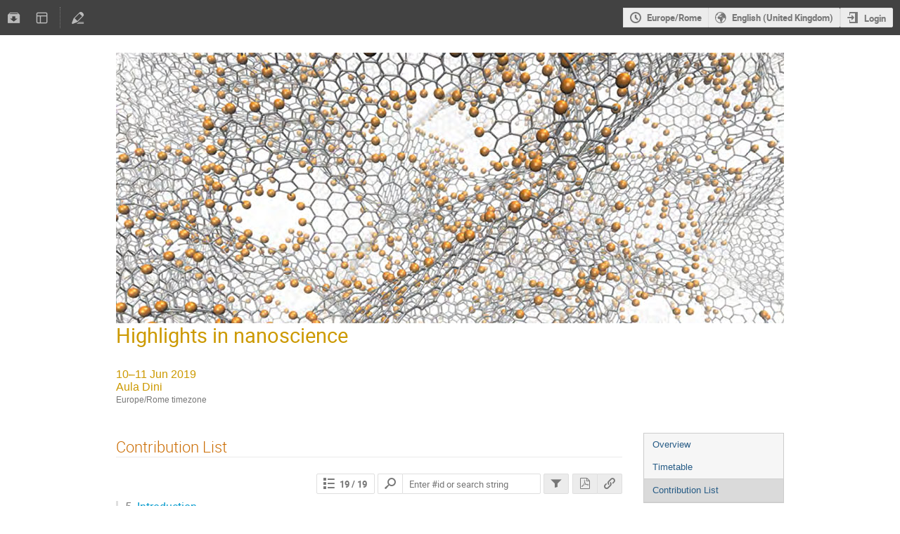

--- FILE ---
content_type: text/html; charset=utf-8
request_url: https://indico.sns.it/event/5/contributions/
body_size: 12207
content:
<!DOCTYPE html>

<html lang="en"
      prefix="og: http://ogp.me/ns#"
      data-static-site="false">
<head>
    <title>Highlights in nanoscience  (10-11 June 2019): Contribution List · Meeting and conferences (Indico)</title>
    <meta charset="UTF-8">
    <meta http-equiv="X-UA-Compatible" content="IE=edge">
    <meta name="csrf-token" id="csrf-token" content="00000000-0000-0000-0000-000000000000">
    <link rel="shortcut icon" type="image/x-icon" href="/images/indico.ico">

    <meta property="og:site_name" content="Meeting and conferences (Indico)">
    <meta property="og:image" content="/event/5/logo-848772756.png">
    <meta property="og:title" content="Highlights in nanoscience">
    <meta property="og:type" content="event">
    <meta property="og:description" content="NEST annual meeting Internal speakers RANIERI BIZZARRI ANDREA CAMPOSEO FRANCESCO CARDARELLI MARCO CECCHINI CAMILLA COLETTI GIANPIERO GARAU MAURO GEMMI FRANCESCO GIAZOTTO STEFAN HEUN ALESSANDRO PITANTI CHIARA PUCCIARIELLO GIANMICHELE RATTO FRANCESCO ROSSELLA VALENTINA TOZZINI MIRIAM VITIELLO VALERIO VOLIANI Organizers Francesco Cardarelli, SNS Co-organizers Elia Strambini, CNR-Nano Valerio Voliani, CNI">
    
    <script type="application/ld+json">
        {"@context":"http://schema.org","@type":"Event","description":"NEST annual meeting Internal speakers RANIERI BIZZARRI ANDREA CAMPOSEO FRANCESCO CARDARELLI MARCO CECCHINI CAMILLA COLETTI GIANPIERO GARAU MAURO GEMMI FRANCESCO GIAZOTTO STEFAN HEUN ALESSANDRO PITANTI CHIARA PUCCIARIELLO GIANMICHELE RATTO FRANCESCO ROSSELLA VALENTINA TOZZINI MIRIAM VITIELLO VALERIO VOLIANI Organizers Francesco Cardarelli, SNS Co-organizers Elia Strambini, CNR-Nano Valerio Voliani, CNI","endDate":"2019-06-11T18:50:00+02:00","image":"https://indico.sns.it/event/5/logo-848772756.png","location":{"@type":"Place","address":"Palazzo del Castelletto, Via del Castelletto 11, Pisa","name":"Aula Dini"},"name":"Highlights in nanoscience","performer":[{"@type":"Person","affiliation":{"@type":"Organization","name":"Prof. associato Classe di Scienze"},"name":"Francesco Cardarelli"}],"startDate":"2019-06-10T09:00:00+02:00","url":"https://indico.sns.it/event/5/"}
    </script>

    <meta name="keywords" content="nanoscience,biophysics,condensed matter physics">

    
    

    <script type="text/javascript" src="/assets/i18n/en_GB.js"></script>
    <script type="text/javascript" src="/assets/i18n/en_GB-react.js"></script>
    <script type="text/javascript" src="/assets/js-vars/global.js"></script>

    <script src="/dist/js/exports.64fe7e8d.bundle.js"></script>
    <script src="/dist/js/common-runtime.1f80f30e.bundle.js"></script>
    <link rel="stylesheet" href="/dist/css/common.bf0f5ddd.css" />
    <script src="/dist/js/common.0e9164b9.bundle.js"></script>
    <link rel="stylesheet" href="/dist/css/react.c0eb75b7.css" />
    <script src="/dist/js/react.2d246631.bundle.js"></script>
    <script src="/dist/js/semantic-ui.6c7e3dff.bundle.js"></script>
    <link rel="stylesheet" href="/dist/css/semantic-ui.03304b73.css" />
    <link rel="stylesheet" href="/dist/css/jquery.ac0a9a35.css" />
    <script src="/dist/js/jquery.6674db97.bundle.js"></script>
    <link rel="stylesheet" href="/dist/css/main.90181b7d.css" />
    <script src="/dist/js/main.1eb9d2aa.bundle.js"></script>
    <script src="/dist/js/module_core.8d1cb55d.bundle.js"></script>
    <script src="/dist/js/module_events.creation.a5c3eadb.bundle.js"></script>
    <script src="/dist/js/module_attachments.95693d76.bundle.js"></script>
    <script src="/dist/js/outdatedbrowser.045b0e17.bundle.js"></script>
    <link rel="stylesheet" href="/dist/css/outdatedbrowser.17d2ff9d.css" />
    <script src="/dist/js/module_events.display.af2a6ffc.bundle.js"></script>
    <script src="/dist/js/module_events.contributions.77e4a9ec.bundle.js"></script>
    <script src="/dist/js/module_events.header.d43ca9a9.bundle.js"></script>
    <script src="/dist/js/module_events.search.5cb4438b.bundle.js"></script>
    <link rel="stylesheet" href="/dist/css/conferences.c769d45e.css" />
    <script src="/dist/js/markdown.60cad62d.bundle.js"></script>
    
    

    

    
        <script>
            moment.locale(["en-gb", 'en']);
            IndicoGlobalVars.isUserAuthenticated = false;
        </script>
    

    <script type="text/javascript" src="/assets/js-vars/user.js"></script>

    <script src="/dist/js/mathjax.5578c9c8.bundle.js"></script>


    <link rel="stylesheet" type="text/css" href="/css/confTemplates/right_menu.css">
    

    
</head>
<body data-user-id="null"
      data-debug="false"
      
          data-tinymce-content-css="[&#34;/dist/css/common.bf0f5ddd.css&#34;,&#34;/dist/css/react.c0eb75b7.css&#34;,&#34;/dist/css/semantic-ui.03304b73.css&#34;,&#34;/dist/css/jquery.ac0a9a35.css&#34;,&#34;/dist/css/main.90181b7d.css&#34;]"
      >
    <ind-bypass-block-links></ind-bypass-block-links>
    
        <div class="header">

    
    


    
    


<div class="page-header page-header-dark event-page-header">
    <div class="main-action-bar flexrow f-j-space-between f-a-center">
        <div class="button-bar flexrow f-j-start">
            

            
                

                

                <div id="event-calendar-link" data-event-id="5"
                     data-event-contrib-count="19"
                     data-event-session-block-count="4"
                     ></div>

                

                <a class="i-button text-color subtle icon-package-download" href="/event/5/attachments/package"
                   title="Download material"></a>

                <button class="i-button text-color subtle icon-layout arrow js-dropdown" data-toggle="dropdown"
       title="Change theme"></button>
    <ul class="i-dropdown">
        
        
            
            
                <li>
                    
                        <a href="/event/5/timetable/?view=standard">Indico style</a>
                    
                </li>
            
                <li>
                    
                        <a href="/event/5/timetable/?view=standard_inline_minutes">Indico style - inline minutes</a>
                    
                </li>
            
                <li>
                    
                        <a href="/event/5/timetable/?view=standard_numbered">Indico style - numbered</a>
                    
                </li>
            
                <li>
                    
                        <a href="/event/5/timetable/?view=standard_numbered_inline_minutes">Indico style - numbered + minutes</a>
                    
                </li>
            
                <li>
                    
                        <a href="/event/5/timetable/?view=indico_weeks_view">Indico Weeks View</a>
                    
                </li>
            
        
    </ul>
                

                <span class="separator"></span>
            

            

            
                <a class="i-button text-color subtle icon-edit"
                   href="/event/5/manage/"
                   title="Switch to the management area of this event"></a>
            

            
        </div>

        
    

    <div id="session-bar" class="session-bar flexrow f-j-end ">
        <div class="toolbar">
            <div class="group">
                

                
    
    
        
        <article id="tz-selector-widget" style="display:none" aria-labelledby="tz-selector">
            <div>
                <h2 id="tz-selector">Choose timezone</h2>

                <div id="tz-profile-setting">
                    <span>Your profile timezone:</span>
                    <span></span>
                </div>

                <form id="tz-mode-form" action="/change-timezone" method="post">
                    <fieldset id="tz-modes">
                        <legend>Use timezone based on:</legend>
                        <input type="radio" name="tz_mode" id="tz-mode-local" value="local"
                               checked
                               aria-label="Use the event/category timezone">
                        <label for="tz-mode-local">Event/category</label>
                        
                        <input type="radio" name="tz_mode" id="tz-mode-custom" value="custom"
                               
                               aria-label="Use a custom timezone">
                        <label for="tz-mode-custom">Custom</label>
                    </fieldset>
                    <label id="tz-custom-field">
                        <span>Select a custom timezone</span>
                        <select name="tz" size="12">
                            
                                <option value="Africa/Abidjan"  >
                                    Africa/Abidjan
                                </option>
                                <option value="Africa/Accra"  >
                                    Africa/Accra
                                </option>
                                <option value="Africa/Addis_Ababa"  >
                                    Africa/Addis_Ababa
                                </option>
                                <option value="Africa/Algiers"  >
                                    Africa/Algiers
                                </option>
                                <option value="Africa/Asmara"  >
                                    Africa/Asmara
                                </option>
                                <option value="Africa/Bamako"  >
                                    Africa/Bamako
                                </option>
                                <option value="Africa/Bangui"  >
                                    Africa/Bangui
                                </option>
                                <option value="Africa/Banjul"  >
                                    Africa/Banjul
                                </option>
                                <option value="Africa/Bissau"  >
                                    Africa/Bissau
                                </option>
                                <option value="Africa/Blantyre"  >
                                    Africa/Blantyre
                                </option>
                                <option value="Africa/Brazzaville"  >
                                    Africa/Brazzaville
                                </option>
                                <option value="Africa/Bujumbura"  >
                                    Africa/Bujumbura
                                </option>
                                <option value="Africa/Cairo"  >
                                    Africa/Cairo
                                </option>
                                <option value="Africa/Casablanca"  >
                                    Africa/Casablanca
                                </option>
                                <option value="Africa/Ceuta"  >
                                    Africa/Ceuta
                                </option>
                                <option value="Africa/Conakry"  >
                                    Africa/Conakry
                                </option>
                                <option value="Africa/Dakar"  >
                                    Africa/Dakar
                                </option>
                                <option value="Africa/Dar_es_Salaam"  >
                                    Africa/Dar_es_Salaam
                                </option>
                                <option value="Africa/Djibouti"  >
                                    Africa/Djibouti
                                </option>
                                <option value="Africa/Douala"  >
                                    Africa/Douala
                                </option>
                                <option value="Africa/El_Aaiun"  >
                                    Africa/El_Aaiun
                                </option>
                                <option value="Africa/Freetown"  >
                                    Africa/Freetown
                                </option>
                                <option value="Africa/Gaborone"  >
                                    Africa/Gaborone
                                </option>
                                <option value="Africa/Harare"  >
                                    Africa/Harare
                                </option>
                                <option value="Africa/Johannesburg"  >
                                    Africa/Johannesburg
                                </option>
                                <option value="Africa/Juba"  >
                                    Africa/Juba
                                </option>
                                <option value="Africa/Kampala"  >
                                    Africa/Kampala
                                </option>
                                <option value="Africa/Khartoum"  >
                                    Africa/Khartoum
                                </option>
                                <option value="Africa/Kigali"  >
                                    Africa/Kigali
                                </option>
                                <option value="Africa/Kinshasa"  >
                                    Africa/Kinshasa
                                </option>
                                <option value="Africa/Lagos"  >
                                    Africa/Lagos
                                </option>
                                <option value="Africa/Libreville"  >
                                    Africa/Libreville
                                </option>
                                <option value="Africa/Lome"  >
                                    Africa/Lome
                                </option>
                                <option value="Africa/Luanda"  >
                                    Africa/Luanda
                                </option>
                                <option value="Africa/Lubumbashi"  >
                                    Africa/Lubumbashi
                                </option>
                                <option value="Africa/Lusaka"  >
                                    Africa/Lusaka
                                </option>
                                <option value="Africa/Malabo"  >
                                    Africa/Malabo
                                </option>
                                <option value="Africa/Maputo"  >
                                    Africa/Maputo
                                </option>
                                <option value="Africa/Maseru"  >
                                    Africa/Maseru
                                </option>
                                <option value="Africa/Mbabane"  >
                                    Africa/Mbabane
                                </option>
                                <option value="Africa/Mogadishu"  >
                                    Africa/Mogadishu
                                </option>
                                <option value="Africa/Monrovia"  >
                                    Africa/Monrovia
                                </option>
                                <option value="Africa/Nairobi"  >
                                    Africa/Nairobi
                                </option>
                                <option value="Africa/Ndjamena"  >
                                    Africa/Ndjamena
                                </option>
                                <option value="Africa/Niamey"  >
                                    Africa/Niamey
                                </option>
                                <option value="Africa/Nouakchott"  >
                                    Africa/Nouakchott
                                </option>
                                <option value="Africa/Ouagadougou"  >
                                    Africa/Ouagadougou
                                </option>
                                <option value="Africa/Porto-Novo"  >
                                    Africa/Porto-Novo
                                </option>
                                <option value="Africa/Sao_Tome"  >
                                    Africa/Sao_Tome
                                </option>
                                <option value="Africa/Tripoli"  >
                                    Africa/Tripoli
                                </option>
                                <option value="Africa/Tunis"  >
                                    Africa/Tunis
                                </option>
                                <option value="Africa/Windhoek"  >
                                    Africa/Windhoek
                                </option>
                                <option value="America/Adak"  >
                                    America/Adak
                                </option>
                                <option value="America/Anchorage"  >
                                    America/Anchorage
                                </option>
                                <option value="America/Anguilla"  >
                                    America/Anguilla
                                </option>
                                <option value="America/Antigua"  >
                                    America/Antigua
                                </option>
                                <option value="America/Araguaina"  >
                                    America/Araguaina
                                </option>
                                <option value="America/Argentina/Buenos_Aires"  >
                                    America/Argentina/Buenos_Aires
                                </option>
                                <option value="America/Argentina/Catamarca"  >
                                    America/Argentina/Catamarca
                                </option>
                                <option value="America/Argentina/Cordoba"  >
                                    America/Argentina/Cordoba
                                </option>
                                <option value="America/Argentina/Jujuy"  >
                                    America/Argentina/Jujuy
                                </option>
                                <option value="America/Argentina/La_Rioja"  >
                                    America/Argentina/La_Rioja
                                </option>
                                <option value="America/Argentina/Mendoza"  >
                                    America/Argentina/Mendoza
                                </option>
                                <option value="America/Argentina/Rio_Gallegos"  >
                                    America/Argentina/Rio_Gallegos
                                </option>
                                <option value="America/Argentina/Salta"  >
                                    America/Argentina/Salta
                                </option>
                                <option value="America/Argentina/San_Juan"  >
                                    America/Argentina/San_Juan
                                </option>
                                <option value="America/Argentina/San_Luis"  >
                                    America/Argentina/San_Luis
                                </option>
                                <option value="America/Argentina/Tucuman"  >
                                    America/Argentina/Tucuman
                                </option>
                                <option value="America/Argentina/Ushuaia"  >
                                    America/Argentina/Ushuaia
                                </option>
                                <option value="America/Aruba"  >
                                    America/Aruba
                                </option>
                                <option value="America/Asuncion"  >
                                    America/Asuncion
                                </option>
                                <option value="America/Atikokan"  >
                                    America/Atikokan
                                </option>
                                <option value="America/Bahia"  >
                                    America/Bahia
                                </option>
                                <option value="America/Bahia_Banderas"  >
                                    America/Bahia_Banderas
                                </option>
                                <option value="America/Barbados"  >
                                    America/Barbados
                                </option>
                                <option value="America/Belem"  >
                                    America/Belem
                                </option>
                                <option value="America/Belize"  >
                                    America/Belize
                                </option>
                                <option value="America/Blanc-Sablon"  >
                                    America/Blanc-Sablon
                                </option>
                                <option value="America/Boa_Vista"  >
                                    America/Boa_Vista
                                </option>
                                <option value="America/Bogota"  >
                                    America/Bogota
                                </option>
                                <option value="America/Boise"  >
                                    America/Boise
                                </option>
                                <option value="America/Cambridge_Bay"  >
                                    America/Cambridge_Bay
                                </option>
                                <option value="America/Campo_Grande"  >
                                    America/Campo_Grande
                                </option>
                                <option value="America/Cancun"  >
                                    America/Cancun
                                </option>
                                <option value="America/Caracas"  >
                                    America/Caracas
                                </option>
                                <option value="America/Cayenne"  >
                                    America/Cayenne
                                </option>
                                <option value="America/Cayman"  >
                                    America/Cayman
                                </option>
                                <option value="America/Chicago"  >
                                    America/Chicago
                                </option>
                                <option value="America/Chihuahua"  >
                                    America/Chihuahua
                                </option>
                                <option value="America/Ciudad_Juarez"  >
                                    America/Ciudad_Juarez
                                </option>
                                <option value="America/Costa_Rica"  >
                                    America/Costa_Rica
                                </option>
                                <option value="America/Creston"  >
                                    America/Creston
                                </option>
                                <option value="America/Cuiaba"  >
                                    America/Cuiaba
                                </option>
                                <option value="America/Curacao"  >
                                    America/Curacao
                                </option>
                                <option value="America/Danmarkshavn"  >
                                    America/Danmarkshavn
                                </option>
                                <option value="America/Dawson"  >
                                    America/Dawson
                                </option>
                                <option value="America/Dawson_Creek"  >
                                    America/Dawson_Creek
                                </option>
                                <option value="America/Denver"  >
                                    America/Denver
                                </option>
                                <option value="America/Detroit"  >
                                    America/Detroit
                                </option>
                                <option value="America/Dominica"  >
                                    America/Dominica
                                </option>
                                <option value="America/Edmonton"  >
                                    America/Edmonton
                                </option>
                                <option value="America/Eirunepe"  >
                                    America/Eirunepe
                                </option>
                                <option value="America/El_Salvador"  >
                                    America/El_Salvador
                                </option>
                                <option value="America/Fort_Nelson"  >
                                    America/Fort_Nelson
                                </option>
                                <option value="America/Fortaleza"  >
                                    America/Fortaleza
                                </option>
                                <option value="America/Glace_Bay"  >
                                    America/Glace_Bay
                                </option>
                                <option value="America/Goose_Bay"  >
                                    America/Goose_Bay
                                </option>
                                <option value="America/Grand_Turk"  >
                                    America/Grand_Turk
                                </option>
                                <option value="America/Grenada"  >
                                    America/Grenada
                                </option>
                                <option value="America/Guadeloupe"  >
                                    America/Guadeloupe
                                </option>
                                <option value="America/Guatemala"  >
                                    America/Guatemala
                                </option>
                                <option value="America/Guayaquil"  >
                                    America/Guayaquil
                                </option>
                                <option value="America/Guyana"  >
                                    America/Guyana
                                </option>
                                <option value="America/Halifax"  >
                                    America/Halifax
                                </option>
                                <option value="America/Havana"  >
                                    America/Havana
                                </option>
                                <option value="America/Hermosillo"  >
                                    America/Hermosillo
                                </option>
                                <option value="America/Indiana/Indianapolis"  >
                                    America/Indiana/Indianapolis
                                </option>
                                <option value="America/Indiana/Knox"  >
                                    America/Indiana/Knox
                                </option>
                                <option value="America/Indiana/Marengo"  >
                                    America/Indiana/Marengo
                                </option>
                                <option value="America/Indiana/Petersburg"  >
                                    America/Indiana/Petersburg
                                </option>
                                <option value="America/Indiana/Tell_City"  >
                                    America/Indiana/Tell_City
                                </option>
                                <option value="America/Indiana/Vevay"  >
                                    America/Indiana/Vevay
                                </option>
                                <option value="America/Indiana/Vincennes"  >
                                    America/Indiana/Vincennes
                                </option>
                                <option value="America/Indiana/Winamac"  >
                                    America/Indiana/Winamac
                                </option>
                                <option value="America/Inuvik"  >
                                    America/Inuvik
                                </option>
                                <option value="America/Iqaluit"  >
                                    America/Iqaluit
                                </option>
                                <option value="America/Jamaica"  >
                                    America/Jamaica
                                </option>
                                <option value="America/Juneau"  >
                                    America/Juneau
                                </option>
                                <option value="America/Kentucky/Louisville"  >
                                    America/Kentucky/Louisville
                                </option>
                                <option value="America/Kentucky/Monticello"  >
                                    America/Kentucky/Monticello
                                </option>
                                <option value="America/Kralendijk"  >
                                    America/Kralendijk
                                </option>
                                <option value="America/La_Paz"  >
                                    America/La_Paz
                                </option>
                                <option value="America/Lima"  >
                                    America/Lima
                                </option>
                                <option value="America/Los_Angeles"  >
                                    America/Los_Angeles
                                </option>
                                <option value="America/Lower_Princes"  >
                                    America/Lower_Princes
                                </option>
                                <option value="America/Maceio"  >
                                    America/Maceio
                                </option>
                                <option value="America/Managua"  >
                                    America/Managua
                                </option>
                                <option value="America/Manaus"  >
                                    America/Manaus
                                </option>
                                <option value="America/Marigot"  >
                                    America/Marigot
                                </option>
                                <option value="America/Martinique"  >
                                    America/Martinique
                                </option>
                                <option value="America/Matamoros"  >
                                    America/Matamoros
                                </option>
                                <option value="America/Mazatlan"  >
                                    America/Mazatlan
                                </option>
                                <option value="America/Menominee"  >
                                    America/Menominee
                                </option>
                                <option value="America/Merida"  >
                                    America/Merida
                                </option>
                                <option value="America/Metlakatla"  >
                                    America/Metlakatla
                                </option>
                                <option value="America/Mexico_City"  >
                                    America/Mexico_City
                                </option>
                                <option value="America/Miquelon"  >
                                    America/Miquelon
                                </option>
                                <option value="America/Moncton"  >
                                    America/Moncton
                                </option>
                                <option value="America/Monterrey"  >
                                    America/Monterrey
                                </option>
                                <option value="America/Montevideo"  >
                                    America/Montevideo
                                </option>
                                <option value="America/Montserrat"  >
                                    America/Montserrat
                                </option>
                                <option value="America/Nassau"  >
                                    America/Nassau
                                </option>
                                <option value="America/New_York"  >
                                    America/New_York
                                </option>
                                <option value="America/Nome"  >
                                    America/Nome
                                </option>
                                <option value="America/Noronha"  >
                                    America/Noronha
                                </option>
                                <option value="America/North_Dakota/Beulah"  >
                                    America/North_Dakota/Beulah
                                </option>
                                <option value="America/North_Dakota/Center"  >
                                    America/North_Dakota/Center
                                </option>
                                <option value="America/North_Dakota/New_Salem"  >
                                    America/North_Dakota/New_Salem
                                </option>
                                <option value="America/Nuuk"  >
                                    America/Nuuk
                                </option>
                                <option value="America/Ojinaga"  >
                                    America/Ojinaga
                                </option>
                                <option value="America/Panama"  >
                                    America/Panama
                                </option>
                                <option value="America/Paramaribo"  >
                                    America/Paramaribo
                                </option>
                                <option value="America/Phoenix"  >
                                    America/Phoenix
                                </option>
                                <option value="America/Port-au-Prince"  >
                                    America/Port-au-Prince
                                </option>
                                <option value="America/Port_of_Spain"  >
                                    America/Port_of_Spain
                                </option>
                                <option value="America/Porto_Velho"  >
                                    America/Porto_Velho
                                </option>
                                <option value="America/Puerto_Rico"  >
                                    America/Puerto_Rico
                                </option>
                                <option value="America/Punta_Arenas"  >
                                    America/Punta_Arenas
                                </option>
                                <option value="America/Rankin_Inlet"  >
                                    America/Rankin_Inlet
                                </option>
                                <option value="America/Recife"  >
                                    America/Recife
                                </option>
                                <option value="America/Regina"  >
                                    America/Regina
                                </option>
                                <option value="America/Resolute"  >
                                    America/Resolute
                                </option>
                                <option value="America/Rio_Branco"  >
                                    America/Rio_Branco
                                </option>
                                <option value="America/Santarem"  >
                                    America/Santarem
                                </option>
                                <option value="America/Santiago"  >
                                    America/Santiago
                                </option>
                                <option value="America/Santo_Domingo"  >
                                    America/Santo_Domingo
                                </option>
                                <option value="America/Sao_Paulo"  >
                                    America/Sao_Paulo
                                </option>
                                <option value="America/Scoresbysund"  >
                                    America/Scoresbysund
                                </option>
                                <option value="America/Sitka"  >
                                    America/Sitka
                                </option>
                                <option value="America/St_Barthelemy"  >
                                    America/St_Barthelemy
                                </option>
                                <option value="America/St_Johns"  >
                                    America/St_Johns
                                </option>
                                <option value="America/St_Kitts"  >
                                    America/St_Kitts
                                </option>
                                <option value="America/St_Lucia"  >
                                    America/St_Lucia
                                </option>
                                <option value="America/St_Thomas"  >
                                    America/St_Thomas
                                </option>
                                <option value="America/St_Vincent"  >
                                    America/St_Vincent
                                </option>
                                <option value="America/Swift_Current"  >
                                    America/Swift_Current
                                </option>
                                <option value="America/Tegucigalpa"  >
                                    America/Tegucigalpa
                                </option>
                                <option value="America/Thule"  >
                                    America/Thule
                                </option>
                                <option value="America/Tijuana"  >
                                    America/Tijuana
                                </option>
                                <option value="America/Toronto"  >
                                    America/Toronto
                                </option>
                                <option value="America/Tortola"  >
                                    America/Tortola
                                </option>
                                <option value="America/Vancouver"  >
                                    America/Vancouver
                                </option>
                                <option value="America/Whitehorse"  >
                                    America/Whitehorse
                                </option>
                                <option value="America/Winnipeg"  >
                                    America/Winnipeg
                                </option>
                                <option value="America/Yakutat"  >
                                    America/Yakutat
                                </option>
                                <option value="Antarctica/Casey"  >
                                    Antarctica/Casey
                                </option>
                                <option value="Antarctica/Davis"  >
                                    Antarctica/Davis
                                </option>
                                <option value="Antarctica/DumontDUrville"  >
                                    Antarctica/DumontDUrville
                                </option>
                                <option value="Antarctica/Macquarie"  >
                                    Antarctica/Macquarie
                                </option>
                                <option value="Antarctica/Mawson"  >
                                    Antarctica/Mawson
                                </option>
                                <option value="Antarctica/McMurdo"  >
                                    Antarctica/McMurdo
                                </option>
                                <option value="Antarctica/Palmer"  >
                                    Antarctica/Palmer
                                </option>
                                <option value="Antarctica/Rothera"  >
                                    Antarctica/Rothera
                                </option>
                                <option value="Antarctica/Syowa"  >
                                    Antarctica/Syowa
                                </option>
                                <option value="Antarctica/Troll"  >
                                    Antarctica/Troll
                                </option>
                                <option value="Antarctica/Vostok"  >
                                    Antarctica/Vostok
                                </option>
                                <option value="Arctic/Longyearbyen"  >
                                    Arctic/Longyearbyen
                                </option>
                                <option value="Asia/Aden"  >
                                    Asia/Aden
                                </option>
                                <option value="Asia/Almaty"  >
                                    Asia/Almaty
                                </option>
                                <option value="Asia/Amman"  >
                                    Asia/Amman
                                </option>
                                <option value="Asia/Anadyr"  >
                                    Asia/Anadyr
                                </option>
                                <option value="Asia/Aqtau"  >
                                    Asia/Aqtau
                                </option>
                                <option value="Asia/Aqtobe"  >
                                    Asia/Aqtobe
                                </option>
                                <option value="Asia/Ashgabat"  >
                                    Asia/Ashgabat
                                </option>
                                <option value="Asia/Atyrau"  >
                                    Asia/Atyrau
                                </option>
                                <option value="Asia/Baghdad"  >
                                    Asia/Baghdad
                                </option>
                                <option value="Asia/Bahrain"  >
                                    Asia/Bahrain
                                </option>
                                <option value="Asia/Baku"  >
                                    Asia/Baku
                                </option>
                                <option value="Asia/Bangkok"  >
                                    Asia/Bangkok
                                </option>
                                <option value="Asia/Barnaul"  >
                                    Asia/Barnaul
                                </option>
                                <option value="Asia/Beirut"  >
                                    Asia/Beirut
                                </option>
                                <option value="Asia/Bishkek"  >
                                    Asia/Bishkek
                                </option>
                                <option value="Asia/Brunei"  >
                                    Asia/Brunei
                                </option>
                                <option value="Asia/Chita"  >
                                    Asia/Chita
                                </option>
                                <option value="Asia/Choibalsan"  >
                                    Asia/Choibalsan
                                </option>
                                <option value="Asia/Colombo"  >
                                    Asia/Colombo
                                </option>
                                <option value="Asia/Damascus"  >
                                    Asia/Damascus
                                </option>
                                <option value="Asia/Dhaka"  >
                                    Asia/Dhaka
                                </option>
                                <option value="Asia/Dili"  >
                                    Asia/Dili
                                </option>
                                <option value="Asia/Dubai"  >
                                    Asia/Dubai
                                </option>
                                <option value="Asia/Dushanbe"  >
                                    Asia/Dushanbe
                                </option>
                                <option value="Asia/Famagusta"  >
                                    Asia/Famagusta
                                </option>
                                <option value="Asia/Gaza"  >
                                    Asia/Gaza
                                </option>
                                <option value="Asia/Hebron"  >
                                    Asia/Hebron
                                </option>
                                <option value="Asia/Ho_Chi_Minh"  >
                                    Asia/Ho_Chi_Minh
                                </option>
                                <option value="Asia/Hong_Kong"  >
                                    Asia/Hong_Kong
                                </option>
                                <option value="Asia/Hovd"  >
                                    Asia/Hovd
                                </option>
                                <option value="Asia/Irkutsk"  >
                                    Asia/Irkutsk
                                </option>
                                <option value="Asia/Jakarta"  >
                                    Asia/Jakarta
                                </option>
                                <option value="Asia/Jayapura"  >
                                    Asia/Jayapura
                                </option>
                                <option value="Asia/Jerusalem"  >
                                    Asia/Jerusalem
                                </option>
                                <option value="Asia/Kabul"  >
                                    Asia/Kabul
                                </option>
                                <option value="Asia/Kamchatka"  >
                                    Asia/Kamchatka
                                </option>
                                <option value="Asia/Karachi"  >
                                    Asia/Karachi
                                </option>
                                <option value="Asia/Kathmandu"  >
                                    Asia/Kathmandu
                                </option>
                                <option value="Asia/Khandyga"  >
                                    Asia/Khandyga
                                </option>
                                <option value="Asia/Kolkata"  >
                                    Asia/Kolkata
                                </option>
                                <option value="Asia/Krasnoyarsk"  >
                                    Asia/Krasnoyarsk
                                </option>
                                <option value="Asia/Kuala_Lumpur"  >
                                    Asia/Kuala_Lumpur
                                </option>
                                <option value="Asia/Kuching"  >
                                    Asia/Kuching
                                </option>
                                <option value="Asia/Kuwait"  >
                                    Asia/Kuwait
                                </option>
                                <option value="Asia/Macau"  >
                                    Asia/Macau
                                </option>
                                <option value="Asia/Magadan"  >
                                    Asia/Magadan
                                </option>
                                <option value="Asia/Makassar"  >
                                    Asia/Makassar
                                </option>
                                <option value="Asia/Manila"  >
                                    Asia/Manila
                                </option>
                                <option value="Asia/Muscat"  >
                                    Asia/Muscat
                                </option>
                                <option value="Asia/Nicosia"  >
                                    Asia/Nicosia
                                </option>
                                <option value="Asia/Novokuznetsk"  >
                                    Asia/Novokuznetsk
                                </option>
                                <option value="Asia/Novosibirsk"  >
                                    Asia/Novosibirsk
                                </option>
                                <option value="Asia/Omsk"  >
                                    Asia/Omsk
                                </option>
                                <option value="Asia/Oral"  >
                                    Asia/Oral
                                </option>
                                <option value="Asia/Phnom_Penh"  >
                                    Asia/Phnom_Penh
                                </option>
                                <option value="Asia/Pontianak"  >
                                    Asia/Pontianak
                                </option>
                                <option value="Asia/Pyongyang"  >
                                    Asia/Pyongyang
                                </option>
                                <option value="Asia/Qatar"  >
                                    Asia/Qatar
                                </option>
                                <option value="Asia/Qostanay"  >
                                    Asia/Qostanay
                                </option>
                                <option value="Asia/Qyzylorda"  >
                                    Asia/Qyzylorda
                                </option>
                                <option value="Asia/Riyadh"  >
                                    Asia/Riyadh
                                </option>
                                <option value="Asia/Sakhalin"  >
                                    Asia/Sakhalin
                                </option>
                                <option value="Asia/Samarkand"  >
                                    Asia/Samarkand
                                </option>
                                <option value="Asia/Seoul"  >
                                    Asia/Seoul
                                </option>
                                <option value="Asia/Shanghai"  >
                                    Asia/Shanghai
                                </option>
                                <option value="Asia/Singapore"  >
                                    Asia/Singapore
                                </option>
                                <option value="Asia/Srednekolymsk"  >
                                    Asia/Srednekolymsk
                                </option>
                                <option value="Asia/Taipei"  >
                                    Asia/Taipei
                                </option>
                                <option value="Asia/Tashkent"  >
                                    Asia/Tashkent
                                </option>
                                <option value="Asia/Tbilisi"  >
                                    Asia/Tbilisi
                                </option>
                                <option value="Asia/Tehran"  >
                                    Asia/Tehran
                                </option>
                                <option value="Asia/Thimphu"  >
                                    Asia/Thimphu
                                </option>
                                <option value="Asia/Tokyo"  >
                                    Asia/Tokyo
                                </option>
                                <option value="Asia/Tomsk"  >
                                    Asia/Tomsk
                                </option>
                                <option value="Asia/Ulaanbaatar"  >
                                    Asia/Ulaanbaatar
                                </option>
                                <option value="Asia/Urumqi"  >
                                    Asia/Urumqi
                                </option>
                                <option value="Asia/Ust-Nera"  >
                                    Asia/Ust-Nera
                                </option>
                                <option value="Asia/Vientiane"  >
                                    Asia/Vientiane
                                </option>
                                <option value="Asia/Vladivostok"  >
                                    Asia/Vladivostok
                                </option>
                                <option value="Asia/Yakutsk"  >
                                    Asia/Yakutsk
                                </option>
                                <option value="Asia/Yangon"  >
                                    Asia/Yangon
                                </option>
                                <option value="Asia/Yekaterinburg"  >
                                    Asia/Yekaterinburg
                                </option>
                                <option value="Asia/Yerevan"  >
                                    Asia/Yerevan
                                </option>
                                <option value="Atlantic/Azores"  >
                                    Atlantic/Azores
                                </option>
                                <option value="Atlantic/Bermuda"  >
                                    Atlantic/Bermuda
                                </option>
                                <option value="Atlantic/Canary"  >
                                    Atlantic/Canary
                                </option>
                                <option value="Atlantic/Cape_Verde"  >
                                    Atlantic/Cape_Verde
                                </option>
                                <option value="Atlantic/Faroe"  >
                                    Atlantic/Faroe
                                </option>
                                <option value="Atlantic/Madeira"  >
                                    Atlantic/Madeira
                                </option>
                                <option value="Atlantic/Reykjavik"  >
                                    Atlantic/Reykjavik
                                </option>
                                <option value="Atlantic/South_Georgia"  >
                                    Atlantic/South_Georgia
                                </option>
                                <option value="Atlantic/St_Helena"  >
                                    Atlantic/St_Helena
                                </option>
                                <option value="Atlantic/Stanley"  >
                                    Atlantic/Stanley
                                </option>
                                <option value="Australia/Adelaide"  >
                                    Australia/Adelaide
                                </option>
                                <option value="Australia/Brisbane"  >
                                    Australia/Brisbane
                                </option>
                                <option value="Australia/Broken_Hill"  >
                                    Australia/Broken_Hill
                                </option>
                                <option value="Australia/Darwin"  >
                                    Australia/Darwin
                                </option>
                                <option value="Australia/Eucla"  >
                                    Australia/Eucla
                                </option>
                                <option value="Australia/Hobart"  >
                                    Australia/Hobart
                                </option>
                                <option value="Australia/Lindeman"  >
                                    Australia/Lindeman
                                </option>
                                <option value="Australia/Lord_Howe"  >
                                    Australia/Lord_Howe
                                </option>
                                <option value="Australia/Melbourne"  >
                                    Australia/Melbourne
                                </option>
                                <option value="Australia/Perth"  >
                                    Australia/Perth
                                </option>
                                <option value="Australia/Sydney"  >
                                    Australia/Sydney
                                </option>
                                <option value="Canada/Atlantic"  >
                                    Canada/Atlantic
                                </option>
                                <option value="Canada/Central"  >
                                    Canada/Central
                                </option>
                                <option value="Canada/Eastern"  >
                                    Canada/Eastern
                                </option>
                                <option value="Canada/Mountain"  >
                                    Canada/Mountain
                                </option>
                                <option value="Canada/Newfoundland"  >
                                    Canada/Newfoundland
                                </option>
                                <option value="Canada/Pacific"  >
                                    Canada/Pacific
                                </option>
                                <option value="Europe/Amsterdam"  >
                                    Europe/Amsterdam
                                </option>
                                <option value="Europe/Andorra"  >
                                    Europe/Andorra
                                </option>
                                <option value="Europe/Astrakhan"  >
                                    Europe/Astrakhan
                                </option>
                                <option value="Europe/Athens"  >
                                    Europe/Athens
                                </option>
                                <option value="Europe/Belgrade"  >
                                    Europe/Belgrade
                                </option>
                                <option value="Europe/Berlin"  >
                                    Europe/Berlin
                                </option>
                                <option value="Europe/Bratislava"  >
                                    Europe/Bratislava
                                </option>
                                <option value="Europe/Brussels"  >
                                    Europe/Brussels
                                </option>
                                <option value="Europe/Bucharest"  >
                                    Europe/Bucharest
                                </option>
                                <option value="Europe/Budapest"  >
                                    Europe/Budapest
                                </option>
                                <option value="Europe/Busingen"  >
                                    Europe/Busingen
                                </option>
                                <option value="Europe/Chisinau"  >
                                    Europe/Chisinau
                                </option>
                                <option value="Europe/Copenhagen"  >
                                    Europe/Copenhagen
                                </option>
                                <option value="Europe/Dublin"  >
                                    Europe/Dublin
                                </option>
                                <option value="Europe/Gibraltar"  >
                                    Europe/Gibraltar
                                </option>
                                <option value="Europe/Guernsey"  >
                                    Europe/Guernsey
                                </option>
                                <option value="Europe/Helsinki"  >
                                    Europe/Helsinki
                                </option>
                                <option value="Europe/Isle_of_Man"  >
                                    Europe/Isle_of_Man
                                </option>
                                <option value="Europe/Istanbul"  >
                                    Europe/Istanbul
                                </option>
                                <option value="Europe/Jersey"  >
                                    Europe/Jersey
                                </option>
                                <option value="Europe/Kaliningrad"  >
                                    Europe/Kaliningrad
                                </option>
                                <option value="Europe/Kirov"  >
                                    Europe/Kirov
                                </option>
                                <option value="Europe/Kyiv"  >
                                    Europe/Kyiv
                                </option>
                                <option value="Europe/Lisbon"  >
                                    Europe/Lisbon
                                </option>
                                <option value="Europe/Ljubljana"  >
                                    Europe/Ljubljana
                                </option>
                                <option value="Europe/London"  >
                                    Europe/London
                                </option>
                                <option value="Europe/Luxembourg"  >
                                    Europe/Luxembourg
                                </option>
                                <option value="Europe/Madrid"  >
                                    Europe/Madrid
                                </option>
                                <option value="Europe/Malta"  >
                                    Europe/Malta
                                </option>
                                <option value="Europe/Mariehamn"  >
                                    Europe/Mariehamn
                                </option>
                                <option value="Europe/Minsk"  >
                                    Europe/Minsk
                                </option>
                                <option value="Europe/Monaco"  >
                                    Europe/Monaco
                                </option>
                                <option value="Europe/Moscow"  >
                                    Europe/Moscow
                                </option>
                                <option value="Europe/Oslo"  >
                                    Europe/Oslo
                                </option>
                                <option value="Europe/Paris"  >
                                    Europe/Paris
                                </option>
                                <option value="Europe/Podgorica"  >
                                    Europe/Podgorica
                                </option>
                                <option value="Europe/Prague"  >
                                    Europe/Prague
                                </option>
                                <option value="Europe/Riga"  >
                                    Europe/Riga
                                </option>
                                <option value="Europe/Rome" selected >
                                    Europe/Rome
                                </option>
                                <option value="Europe/Samara"  >
                                    Europe/Samara
                                </option>
                                <option value="Europe/San_Marino"  >
                                    Europe/San_Marino
                                </option>
                                <option value="Europe/Sarajevo"  >
                                    Europe/Sarajevo
                                </option>
                                <option value="Europe/Saratov"  >
                                    Europe/Saratov
                                </option>
                                <option value="Europe/Simferopol"  >
                                    Europe/Simferopol
                                </option>
                                <option value="Europe/Skopje"  >
                                    Europe/Skopje
                                </option>
                                <option value="Europe/Sofia"  >
                                    Europe/Sofia
                                </option>
                                <option value="Europe/Stockholm"  >
                                    Europe/Stockholm
                                </option>
                                <option value="Europe/Tallinn"  >
                                    Europe/Tallinn
                                </option>
                                <option value="Europe/Tirane"  >
                                    Europe/Tirane
                                </option>
                                <option value="Europe/Ulyanovsk"  >
                                    Europe/Ulyanovsk
                                </option>
                                <option value="Europe/Vaduz"  >
                                    Europe/Vaduz
                                </option>
                                <option value="Europe/Vatican"  >
                                    Europe/Vatican
                                </option>
                                <option value="Europe/Vienna"  >
                                    Europe/Vienna
                                </option>
                                <option value="Europe/Vilnius"  >
                                    Europe/Vilnius
                                </option>
                                <option value="Europe/Volgograd"  >
                                    Europe/Volgograd
                                </option>
                                <option value="Europe/Warsaw"  >
                                    Europe/Warsaw
                                </option>
                                <option value="Europe/Zagreb"  >
                                    Europe/Zagreb
                                </option>
                                <option value="Europe/Zurich"  >
                                    Europe/Zurich
                                </option>
                                <option value="GMT"  >
                                    GMT
                                </option>
                                <option value="Indian/Antananarivo"  >
                                    Indian/Antananarivo
                                </option>
                                <option value="Indian/Chagos"  >
                                    Indian/Chagos
                                </option>
                                <option value="Indian/Christmas"  >
                                    Indian/Christmas
                                </option>
                                <option value="Indian/Cocos"  >
                                    Indian/Cocos
                                </option>
                                <option value="Indian/Comoro"  >
                                    Indian/Comoro
                                </option>
                                <option value="Indian/Kerguelen"  >
                                    Indian/Kerguelen
                                </option>
                                <option value="Indian/Mahe"  >
                                    Indian/Mahe
                                </option>
                                <option value="Indian/Maldives"  >
                                    Indian/Maldives
                                </option>
                                <option value="Indian/Mauritius"  >
                                    Indian/Mauritius
                                </option>
                                <option value="Indian/Mayotte"  >
                                    Indian/Mayotte
                                </option>
                                <option value="Indian/Reunion"  >
                                    Indian/Reunion
                                </option>
                                <option value="Pacific/Apia"  >
                                    Pacific/Apia
                                </option>
                                <option value="Pacific/Auckland"  >
                                    Pacific/Auckland
                                </option>
                                <option value="Pacific/Bougainville"  >
                                    Pacific/Bougainville
                                </option>
                                <option value="Pacific/Chatham"  >
                                    Pacific/Chatham
                                </option>
                                <option value="Pacific/Chuuk"  >
                                    Pacific/Chuuk
                                </option>
                                <option value="Pacific/Easter"  >
                                    Pacific/Easter
                                </option>
                                <option value="Pacific/Efate"  >
                                    Pacific/Efate
                                </option>
                                <option value="Pacific/Fakaofo"  >
                                    Pacific/Fakaofo
                                </option>
                                <option value="Pacific/Fiji"  >
                                    Pacific/Fiji
                                </option>
                                <option value="Pacific/Funafuti"  >
                                    Pacific/Funafuti
                                </option>
                                <option value="Pacific/Galapagos"  >
                                    Pacific/Galapagos
                                </option>
                                <option value="Pacific/Gambier"  >
                                    Pacific/Gambier
                                </option>
                                <option value="Pacific/Guadalcanal"  >
                                    Pacific/Guadalcanal
                                </option>
                                <option value="Pacific/Guam"  >
                                    Pacific/Guam
                                </option>
                                <option value="Pacific/Honolulu"  >
                                    Pacific/Honolulu
                                </option>
                                <option value="Pacific/Kanton"  >
                                    Pacific/Kanton
                                </option>
                                <option value="Pacific/Kiritimati"  >
                                    Pacific/Kiritimati
                                </option>
                                <option value="Pacific/Kosrae"  >
                                    Pacific/Kosrae
                                </option>
                                <option value="Pacific/Kwajalein"  >
                                    Pacific/Kwajalein
                                </option>
                                <option value="Pacific/Majuro"  >
                                    Pacific/Majuro
                                </option>
                                <option value="Pacific/Marquesas"  >
                                    Pacific/Marquesas
                                </option>
                                <option value="Pacific/Midway"  >
                                    Pacific/Midway
                                </option>
                                <option value="Pacific/Nauru"  >
                                    Pacific/Nauru
                                </option>
                                <option value="Pacific/Niue"  >
                                    Pacific/Niue
                                </option>
                                <option value="Pacific/Norfolk"  >
                                    Pacific/Norfolk
                                </option>
                                <option value="Pacific/Noumea"  >
                                    Pacific/Noumea
                                </option>
                                <option value="Pacific/Pago_Pago"  >
                                    Pacific/Pago_Pago
                                </option>
                                <option value="Pacific/Palau"  >
                                    Pacific/Palau
                                </option>
                                <option value="Pacific/Pitcairn"  >
                                    Pacific/Pitcairn
                                </option>
                                <option value="Pacific/Pohnpei"  >
                                    Pacific/Pohnpei
                                </option>
                                <option value="Pacific/Port_Moresby"  >
                                    Pacific/Port_Moresby
                                </option>
                                <option value="Pacific/Rarotonga"  >
                                    Pacific/Rarotonga
                                </option>
                                <option value="Pacific/Saipan"  >
                                    Pacific/Saipan
                                </option>
                                <option value="Pacific/Tahiti"  >
                                    Pacific/Tahiti
                                </option>
                                <option value="Pacific/Tarawa"  >
                                    Pacific/Tarawa
                                </option>
                                <option value="Pacific/Tongatapu"  >
                                    Pacific/Tongatapu
                                </option>
                                <option value="Pacific/Wake"  >
                                    Pacific/Wake
                                </option>
                                <option value="Pacific/Wallis"  >
                                    Pacific/Wallis
                                </option>
                                <option value="US/Alaska"  >
                                    US/Alaska
                                </option>
                                <option value="US/Arizona"  >
                                    US/Arizona
                                </option>
                                <option value="US/Central"  >
                                    US/Central
                                </option>
                                <option value="US/Eastern"  >
                                    US/Eastern
                                </option>
                                <option value="US/Hawaii"  >
                                    US/Hawaii
                                </option>
                                <option value="US/Mountain"  >
                                    US/Mountain
                                </option>
                                <option value="US/Pacific"  >
                                    US/Pacific
                                </option>
                                <option value="UTC"  >
                                    UTC
                                </option>
                        </select>
                    </label>
                    
                    <button data-href="/change-timezone"
                            data-method="POST"
                            data-params-selector="#tz-mode-form [name=tz_mode]:checked,
                                                  #tz-mode-form [name=tz],
                                                  #tz-mode-form [name=update_user]:checked"
                            data-reload-after
                            data-ajax>
                        Save
                    </button>
                </form>
            </div>
        </article>

        <button id="tz-selector-link" class="i-button icon-time arrow">Europe/Rome</button>
    


                
                    
    
    
    
    
    
        <button id="language-selector-link" class="icon-earth i-button arrow js-dropdown"
                data-toggle="dropdown"
                aria-label="The current language is English (United Kingdom). Use a different language.">English (United Kingdom)</button>
    
    
        <ul id="language-list" class="i-dropdown">
            
                
                <li>
                    
                        <button data-href="/change-language"
                                data-method="POST"
                                data-params='{&#34;lang&#34;:&#34;de_DE&#34;}'
                                data-reload-after
                                data-ajax
                                lang="de-DE">Deutsch (Deutschland)</button>
                    
                </li>
            
                
                <li>
                    
                        <button data-href="/change-language"
                                data-method="POST"
                                data-params='{&#34;lang&#34;:&#34;en_CA&#34;}'
                                data-reload-after
                                data-ajax
                                lang="en-CA">English (Canada)</button>
                    
                </li>
            
                
                <li>
                    
                        <button disabled title="This is your current language." lang="en-GB">English (United Kingdom)</button>
                    
                </li>
            
                
                <li>
                    
                        <button data-href="/change-language"
                                data-method="POST"
                                data-params='{&#34;lang&#34;:&#34;en_US&#34;}'
                                data-reload-after
                                data-ajax
                                lang="en-US">English (United States)</button>
                    
                </li>
            
                
                <li>
                    
                        <button data-href="/change-language"
                                data-method="POST"
                                data-params='{&#34;lang&#34;:&#34;es_ES&#34;}'
                                data-reload-after
                                data-ajax
                                lang="es-ES">Español (España)</button>
                    
                </li>
            
                
                <li>
                    
                        <button data-href="/change-language"
                                data-method="POST"
                                data-params='{&#34;lang&#34;:&#34;fr_FR&#34;}'
                                data-reload-after
                                data-ajax
                                lang="fr-FR">Français (France)</button>
                    
                </li>
            
                
                <li>
                    
                        <button data-href="/change-language"
                                data-method="POST"
                                data-params='{&#34;lang&#34;:&#34;it_IT&#34;}'
                                data-reload-after
                                data-ajax
                                lang="it-IT">Italiano (Italia)</button>
                    
                </li>
            
                
                <li>
                    
                        <button data-href="/change-language"
                                data-method="POST"
                                data-params='{&#34;lang&#34;:&#34;pl_PL&#34;}'
                                data-reload-after
                                data-ajax
                                lang="pl-PL">Polski (Polska)</button>
                    
                </li>
            
                
                <li>
                    
                        <button data-href="/change-language"
                                data-method="POST"
                                data-params='{&#34;lang&#34;:&#34;pt_BR&#34;}'
                                data-reload-after
                                data-ajax
                                lang="pt-BR">Português (Brasil)</button>
                    
                </li>
            
                
                <li>
                    
                        <button data-href="/change-language"
                                data-method="POST"
                                data-params='{&#34;lang&#34;:&#34;tr_TR&#34;}'
                                data-reload-after
                                data-ajax
                                lang="tr-TR">Türkçe (Türkiye)</button>
                    
                </li>
            
                
                <li>
                    
                        <button data-href="/change-language"
                                data-method="POST"
                                data-params='{&#34;lang&#34;:&#34;cs_CZ&#34;}'
                                data-reload-after
                                data-ajax
                                lang="cs-CZ">Čeština (Česko)</button>
                    
                </li>
            
                
                <li>
                    
                        <button data-href="/change-language"
                                data-method="POST"
                                data-params='{&#34;lang&#34;:&#34;mn_MN&#34;}'
                                data-reload-after
                                data-ajax
                                lang="mn-MN">Монгол (Монгол)</button>
                    
                </li>
            
                
                <li>
                    
                        <button data-href="/change-language"
                                data-method="POST"
                                data-params='{&#34;lang&#34;:&#34;uk_UA&#34;}'
                                data-reload-after
                                data-ajax
                                lang="uk-UA">Українська (Україна)</button>
                    
                </li>
            
                
                <li>
                    
                        <button data-href="/change-language"
                                data-method="POST"
                                data-params='{&#34;lang&#34;:&#34;zh_Hans_CN&#34;}'
                                data-reload-after
                                data-ajax
                                lang="zh-Hans-CN">中文 (中国)</button>
                    
                </li>
            
        </ul>
    

                    
                    
                        
                    

                    <a class="i-button icon-enter" href="https://indico.sns.it/login/?next=/event/5/contributions/">Login</a>
                
            </div>
        </div>
    </div>

    </div>

    
    <div id="pageSubHeader"></div>
</div>

</div>
<main class="main"><div>
    <div class="conf clearfix">
        <div class="confheader clearfix" style="background: #ffffff; border-color: #ffffff;">
            <div class="confTitleBox clearfix" style="background: #ffffff; border-color: #ffffff;">
                <div class="confTitle">
                    <h1>
                        <a href="/event/5/">
                            <span class="conference-title-link" style="color: #cc9900;">
                                
                                    <div class="confLogoBox">
                                       <img src="/event/5/logo-848772756.png" alt="Highlights in nanoscience" border="0" class="confLogo">
                                    </div>
                                
                                <span itemprop="title">Highlights in nanoscience</span>
                            </span>
                        </a>
                    </h1>
               </div>
            </div>
            <div class="confSubTitleBox" style="background: #ffffff; border-color: #ffffff;">
                <div class="confSubTitleContent flexrow">
                    <div class="confSubTitle f-self-stretch" style="color: #cc9900;">
                        
                        <div class="datePlace">
                            <div class="date">
    
    
        10–11 Jun 2019
    </div>
                            <div class="place">Aula Dini</div>
                            <div class="timezone">Europe/Rome timezone</div>
                        </div>
                        
                            
                            
                        
                    </div>
                    
                        <div id="event-search-box"
     class="search-box"
     data-event-id="5"
     
></div>
                    
                </div>
            </div>
            
        </div>
        <div id="confSectionsBox" class="clearfix">
            

    <div id="flashed-messages" class="flashed-messages"></div>

            
    
    

            
            <div class="conf_leftMenu">
                
                    <ul id="outer">
                            
        <li class="menuConfTitle">
            <a href="/event/5/overview"
               >Overview</a>
                        
                            
        <li class="menuConfTitle">
            <a href="/event/5/timetable/#20190610.detailed"
               >Timetable</a>
                        
                            
        <li class="menuConfTitle selected menuConfSelected">
            <a href="/event/5/contributions/"
               >Contribution List</a>
                        </ul>
                

                <div class="support_box">
                        <h3>Francesco Cardarelli</h3>
                        <ul>
                            
                                <li>
                                    <span class="icon icon-mail" aria-hidden="true"></span>
                                    <a href="mailto:francesco.cardarelli@sns.it?subject=Highlights%20in%20nanoscience">francesco.cardarelli@sns.it</a>
                                </li>
                            

                            
                        </ul>
                    </div>
            </div>
            <div class="confBodyBox clearfix ">
                <div class="mainContent">
                    <div class="col2">
                        
    <div class="conference-page"
         >
        
            <header>
                <span class="back-button-container"></span>
                <div class="title">
                    <div class="text">
                        <div class="title-with-actions">
                            <h2>Contribution List</h2></div>
                        <div class="subtitle-container"></div>
                    </div>
                    
                </div>
                
                
            </header>
        
        <div class="page-content">
            
    
        <div class="toolbar f-j-end space-after">
            <div id="counter" class="group"><span id="filtering-state" class="i-button label icon-list"
          title="19 out of 19 displayed">
        <span><strong>19</strong> / 19</span>
    </span></div>
            <div class="group">
                <span class="i-button label icon-search"></span>
                <input type="text" id="search-input" placeholder="Enter #id or search string">
            </div>
            
                <div class="group">
                    <button class="i-button icon-filter js-dialog-action"
                            data-href="/event/5/contributions/customize"
                            data-title="Contribution list configuration"
                            data-dialog-classes="list-filter-dialog"
                            data-update='{"html": "#display-contribution-list", "counter": "#counter"}'
                            data-ajax-dialog
                            title="Filters"></button>
                </div>
            
            <div class="group">
                
                    <a href="/event/5/contributions/contributions.pdf"
                       title="Export to PDF"
                       class="i-button icon-file-pdf"></a>
                
                
                   <button class="i-button icon-link js-static-url"
                           data-href="/event/5/contributions/static-url"
                           title="Generate a URL for the selected filters."></button>
                
            </div>
        </div>
    
    <div id="display-contribution-list" class="contribution-list">
        
    
        
    <div class="contribution-row" data-friendly-id="5">
        <div class="contrib-title info" data-searchable="introduction">
            <span class="value">
                <a class="js-mathjax" href="/event/5/contributions/25/">
                    <span class="contrib-id">5.</span>
                    Introduction
                    
                </a>
            </span>
        </div>
        <div class="speaker-list icon-user" data-searchable="[&lt;contributionpersonlink(14, person_id=15, contribution_id=25, is_speaker=true): &#34;luigi rolandi&#34;&gt;, &lt;contributionpersonlink(13, person_id=14, contribution_id=25, is_speaker=true): &#34;fabio beltram&#34;&gt;]">
                <span class="speaker-item-inline"><span class="speaker-title">Prof.</span>
    <span>Luigi Rolandi</span></span>, <span class="speaker-item-inline"><span class="speaker-title">Prof.</span>
    <span>Fabio Beltram</span></span>
            </div>
        <div class="contrib-time icon-time">
                10/06/2019, 09:15
            </div>
        <div>
            <div class="contrib-track small"
                     data-searchable="highlights in nanoscience"
                     title="">
                    Highlights in nanoscience
                </div>
            
            <div class="contrib-session small" data-searchable="10 june"
                     style="color: #1f1f02 !important; background: #feffbf !important">
                    <a href="/event/5/sessions/7/"
                       style="color: #1f1f02">10 June</a>
                    <span class="session-bg-color" style="background: #feffbf;"></span>
                </div>
        </div>
        
    </div>

    <div class="contribution-row" data-friendly-id="6">
        <div class="contrib-title info" data-searchable="synthesizing 2d materials for optoelectronics: approaches and prospects">
            <span class="value">
                <a class="js-mathjax" href="/event/5/contributions/26/">
                    <span class="contrib-id">6.</span>
                    Synthesizing 2D materials for optoelectronics: approaches and prospects
                    
                </a>
            </span>
        </div>
        <div class="speaker-list icon-user" data-searchable="[&lt;contributionpersonlink(16, person_id=17, contribution_id=26, is_speaker=true): &#34;camilla coletti&#34;&gt;]">
                <span class="speaker-item-inline"><span class="speaker-title">Dr</span>
    <span>Camilla Coletti</span></span>
            </div>
        <div class="contrib-time icon-time">
                10/06/2019, 10:00
            </div>
        <div>
            
            
            <div class="contrib-session small" data-searchable="10 june"
                     style="color: #1f1f02 !important; background: #feffbf !important">
                    <a href="/event/5/sessions/7/"
                       style="color: #1f1f02">10 June</a>
                    <span class="session-bg-color" style="background: #feffbf;"></span>
                </div>
        </div>
        
    </div>

    <div class="contribution-row" data-friendly-id="7">
        <div class="contrib-title info" data-searchable="growth of iii-v semiconductor nanowires and transport experiments in nanowire-based devices">
            <span class="value">
                <a class="js-mathjax" href="/event/5/contributions/27/">
                    <span class="contrib-id">7.</span>
                    Growth of III-V Semiconductor Nanowires and Transport Experiments in Nanowire-based Devices
                    
                </a>
            </span>
        </div>
        <div class="speaker-list icon-user" data-searchable="[&lt;contributionpersonlink(17, person_id=18, contribution_id=27, is_speaker=true): &#34;francesco rossella&#34;&gt;]">
                <span class="speaker-item-inline"><span class="speaker-title">Dr</span>
    <span>Francesco Rossella</span></span>
            </div>
        <div class="contrib-time icon-time">
                10/06/2019, 10:30
            </div>
        <div>
            
            
            <div class="contrib-session small" data-searchable="10 june"
                     style="color: #1f1f02 !important; background: #feffbf !important">
                    <a href="/event/5/sessions/7/"
                       style="color: #1f1f02">10 June</a>
                    <span class="session-bg-color" style="background: #feffbf;"></span>
                </div>
        </div>
        
    </div>

    <div class="contribution-row" data-friendly-id="8">
        <div class="contrib-title info" data-searchable="the importance of surfaces for the properties of 2d materials: from graphene to phosphorene and back to iii-vs">
            <span class="value">
                <a class="js-mathjax" href="/event/5/contributions/28/">
                    <span class="contrib-id">8.</span>
                    The importance of surfaces for the properties of 2D materials: From graphene to phosphorene and back to III-Vs
                    
                </a>
            </span>
        </div>
        <div class="speaker-list icon-user" data-searchable="[&lt;contributionpersonlink(18, person_id=19, contribution_id=28, is_speaker=true): &#34;stefan heun&#34;&gt;]">
                <span class="speaker-item-inline"><span class="speaker-title">Dr</span>
    <span>Stefan Heun</span></span>
            </div>
        <div class="contrib-time icon-time">
                10/06/2019, 11:30
            </div>
        <div>
            
            
            <div class="contrib-session small" data-searchable="10 june"
                     style="color: #1f1f02 !important; background: #feffbf !important">
                    <a href="/event/5/sessions/7/"
                       style="color: #1f1f02">10 June</a>
                    <span class="session-bg-color" style="background: #feffbf;"></span>
                </div>
        </div>
        
    </div>

    <div class="contribution-row" data-friendly-id="9">
        <div class="contrib-title info" data-searchable="superconducting quantum electronics lab @nest">
            <span class="value">
                <a class="js-mathjax" href="/event/5/contributions/29/">
                    <span class="contrib-id">9.</span>
                    Superconducting quantum electronics lab @NEST
                    
                </a>
            </span>
        </div>
        <div class="speaker-list icon-user" data-searchable="[&lt;contributionpersonlink(19, person_id=20, contribution_id=29, is_speaker=true): &#34;francesco giazotto&#34;&gt;]">
                <span class="speaker-item-inline"><span class="speaker-title">Dr</span>
    <span>Francesco Giazotto</span></span>
            </div>
        <div class="contrib-time icon-time">
                10/06/2019, 12:00
            </div>
        <div>
            
            
            <div class="contrib-session small" data-searchable="10 june"
                     style="color: #1f1f02 !important; background: #feffbf !important">
                    <a href="/event/5/sessions/7/"
                       style="color: #1f1f02">10 June</a>
                    <span class="session-bg-color" style="background: #feffbf;"></span>
                </div>
        </div>
        
    </div>

    <div class="contribution-row" data-friendly-id="10">
        <div class="contrib-title info" data-searchable="electron crystallography">
            <span class="value">
                <a class="js-mathjax" href="/event/5/contributions/30/">
                    <span class="contrib-id">10.</span>
                    Electron Crystallography
                    
                </a>
            </span>
        </div>
        <div class="speaker-list icon-user" data-searchable="[&lt;contributionpersonlink(20, person_id=21, contribution_id=30, is_speaker=true): &#34;mauro gemmi&#34;&gt;]">
                <span class="speaker-item-inline"><span class="speaker-title">Dr</span>
    <span>Mauro Gemmi</span></span>
            </div>
        <div class="contrib-time icon-time">
                10/06/2019, 14:00
            </div>
        <div>
            
            
            <div class="contrib-session small" data-searchable="10 june"
                     style="color: #1f1f02 !important; background: #feffbf !important">
                    <a href="/event/5/sessions/7/"
                       style="color: #1f1f02">10 June</a>
                    <span class="session-bg-color" style="background: #feffbf;"></span>
                </div>
        </div>
        
    </div>

    <div class="contribution-row" data-friendly-id="11">
        <div class="contrib-title info" data-searchable="additive technologies for hybrid light-emitting and photo-responsive nanowires and networks">
            <span class="value">
                <a class="js-mathjax" href="/event/5/contributions/31/">
                    <span class="contrib-id">11.</span>
                    Additive technologies for hybrid light-emitting and photo-responsive nanowires and networks
                    
                </a>
            </span>
        </div>
        <div class="speaker-list icon-user" data-searchable="[&lt;contributionpersonlink(21, person_id=22, contribution_id=31, is_speaker=true): &#34;andrea camposeo&#34;&gt;]">
                <span class="speaker-item-inline"><span class="speaker-title">Dr</span>
    <span>Andrea Camposeo</span></span>
            </div>
        <div class="contrib-time icon-time">
                10/06/2019, 14:30
            </div>
        <div>
            
            
            <div class="contrib-session small" data-searchable="10 june"
                     style="color: #1f1f02 !important; background: #feffbf !important">
                    <a href="/event/5/sessions/7/"
                       style="color: #1f1f02">10 June</a>
                    <span class="session-bg-color" style="background: #feffbf;"></span>
                </div>
        </div>
        
    </div>

    <div class="contribution-row" data-friendly-id="12">
        <div class="contrib-title info" data-searchable="terahertz photonics and nanoelectronic">
            <span class="value">
                <a class="js-mathjax" href="/event/5/contributions/32/">
                    <span class="contrib-id">12.</span>
                    Terahertz photonics and nanoelectronic
                    
                </a>
            </span>
        </div>
        <div class="speaker-list icon-user" data-searchable="[&lt;contributionpersonlink(22, person_id=23, contribution_id=32, is_speaker=true): &#34;miriam vitiello&#34;&gt;]">
                <span class="speaker-item-inline"><span class="speaker-title">Prof.</span>
    <span>Miriam Vitiello</span></span>
            </div>
        <div class="contrib-time icon-time">
                10/06/2019, 15:00
            </div>
        <div>
            
            
            <div class="contrib-session small" data-searchable="10 june"
                     style="color: #1f1f02 !important; background: #feffbf !important">
                    <a href="/event/5/sessions/7/"
                       style="color: #1f1f02">10 June</a>
                    <span class="session-bg-color" style="background: #feffbf;"></span>
                </div>
        </div>
        
    </div>

        
    <div class="contribution-row" data-friendly-id="23">
        <div class="contrib-title info" data-searchable="closing discussion">
            <span class="value">
                <a class="js-mathjax" href="/event/5/contributions/43/">
                    <span class="contrib-id">23.</span>
                    Closing discussion
                    
                </a>
            </span>
        </div>
        
        
        <div>
            
            
            <div class="contrib-session small" data-searchable="11 june"
                     style="color: #202020 !important; background: #dfe555 !important">
                    <a href="/event/5/sessions/8/"
                       style="color: #202020">11 June</a>
                    <span class="session-bg-color" style="background: #dfe555;"></span>
                </div>
        </div>
        
    </div>

    <div class="contribution-row" data-friendly-id="18">
        <div class="contrib-title info" data-searchable="exploring the brain in space and time">
            <span class="value">
                <a class="js-mathjax" href="/event/5/contributions/38/">
                    <span class="contrib-id">18.</span>
                    Exploring the brain in space and time
                    
                </a>
            </span>
        </div>
        <div class="speaker-list icon-user" data-searchable="[&lt;contributionpersonlink(28, person_id=29, contribution_id=38, is_speaker=true): &#34;gianmichele ratto&#34;&gt;]">
                <span class="speaker-item-inline"><span class="speaker-title">Dr</span>
    <span>Gianmichele Ratto</span></span>
            </div>
        
        <div>
            
            
            <div class="contrib-session small" data-searchable="11 june"
                     style="color: #202020 !important; background: #dfe555 !important">
                    <a href="/event/5/sessions/8/"
                       style="color: #202020">11 June</a>
                    <span class="session-bg-color" style="background: #dfe555;"></span>
                </div>
        </div>
        
    </div>

    <div class="contribution-row" data-friendly-id="19">
        <div class="contrib-title info" data-searchable="intracellular nanoscale biophysics by design">
            <span class="value">
                <a class="js-mathjax" href="/event/5/contributions/39/">
                    <span class="contrib-id">19.</span>
                    Intracellular nanoscale biophysics by design
                    
                </a>
            </span>
        </div>
        <div class="speaker-list icon-user" data-searchable="[&lt;contributionpersonlink(29, person_id=30, contribution_id=39, is_speaker=true): &#34;ranieri bizzarri&#34;&gt;]">
                <span class="speaker-item-inline"><span class="speaker-title">Dr</span>
    <span>Ranieri Bizzarri</span></span>
            </div>
        
        <div>
            
            
            <div class="contrib-session small" data-searchable="11 june"
                     style="color: #202020 !important; background: #dfe555 !important">
                    <a href="/event/5/sessions/8/"
                       style="color: #202020">11 June</a>
                    <span class="session-bg-color" style="background: #dfe555;"></span>
                </div>
        </div>
        
    </div>

    <div class="contribution-row" data-friendly-id="20">
        <div class="contrib-title info" data-searchable="microfluidics and nanomaterials for biosensing and the nervous system">
            <span class="value">
                <a class="js-mathjax" href="/event/5/contributions/40/">
                    <span class="contrib-id">20.</span>
                    Microfluidics and nanomaterials for biosensing and the nervous system
                    
                </a>
            </span>
        </div>
        <div class="speaker-list icon-user" data-searchable="[&lt;contributionpersonlink(30, person_id=31, contribution_id=40, is_speaker=true): &#34;marco cecchini&#34;&gt;]">
                <span class="speaker-item-inline"><span class="speaker-title">Dr</span>
    <span>Marco Cecchini</span></span>
            </div>
        
        <div>
            
            
            <div class="contrib-session small" data-searchable="11 june"
                     style="color: #202020 !important; background: #dfe555 !important">
                    <a href="/event/5/sessions/8/"
                       style="color: #202020">11 June</a>
                    <span class="session-bg-color" style="background: #dfe555;"></span>
                </div>
        </div>
        
    </div>

    <div class="contribution-row" data-friendly-id="17">
        <div class="contrib-title info" data-searchable="nano-biostructures: complex design &amp; applications">
            <span class="value">
                <a class="js-mathjax" href="/event/5/contributions/37/">
                    <span class="contrib-id">17.</span>
                    Nano-BioStructures: Complex Design &amp; Applications
                    
                </a>
            </span>
        </div>
        <div class="speaker-list icon-user" data-searchable="[&lt;contributionpersonlink(27, person_id=28, contribution_id=37, is_speaker=true): &#34;giampiero garau&#34;&gt;]">
                <span class="speaker-item-inline"><span class="speaker-title">Dr</span>
    <span>Giampiero Garau</span></span>
            </div>
        
        <div>
            
            
            <div class="contrib-session small" data-searchable="11 june"
                     style="color: #202020 !important; background: #dfe555 !important">
                    <a href="/event/5/sessions/8/"
                       style="color: #202020">11 June</a>
                    <span class="session-bg-color" style="background: #dfe555;"></span>
                </div>
        </div>
        
    </div>

    <div class="contribution-row" data-friendly-id="13">
        <div class="contrib-title info" data-searchable="nano-mechanics at nest: nir and thz light control and strain engineering of 2d materials">
            <span class="value">
                <a class="js-mathjax" href="/event/5/contributions/33/">
                    <span class="contrib-id">13.</span>
                    Nano-Mechanics at NEST: NIR and THz light control and strain engineering of 2D Materials
                    
                </a>
            </span>
        </div>
        <div class="speaker-list icon-user" data-searchable="[&lt;contributionpersonlink(23, person_id=24, contribution_id=33, is_speaker=true): &#34;alessandro pitanti&#34;&gt;]">
                <span class="speaker-item-inline"><span class="speaker-title">Dr</span>
    <span>Alessandro Pitanti</span></span>
            </div>
        
        <div>
            
            
            <div class="contrib-session small" data-searchable="10 june"
                     style="color: #1f1f02 !important; background: #feffbf !important">
                    <a href="/event/5/sessions/7/"
                       style="color: #1f1f02">10 June</a>
                    <span class="session-bg-color" style="background: #feffbf;"></span>
                </div>
        </div>
        
    </div>

    <div class="contribution-row" data-friendly-id="15">
        <div class="contrib-title info" data-searchable="new paradigms in nanoscale biophysics: looking at life inside cells">
            <span class="value">
                <a class="js-mathjax" href="/event/5/contributions/35/">
                    <span class="contrib-id">15.</span>
                    New paradigms in nanoscale biophysics: looking at life inside cells
                    
                </a>
            </span>
        </div>
        <div class="speaker-list icon-user" data-searchable="[&lt;contributionpersonlink(25, person_id=26, contribution_id=35, is_speaker=true): &#34;francesco cardarelli&#34;&gt;]">
                <span class="speaker-item-inline"><span class="speaker-title">Prof.</span>
    <span>Francesco Cardarelli</span></span>
            </div>
        
        <div>
            
            
            <div class="contrib-session small" data-searchable="11 june"
                     style="color: #202020 !important; background: #dfe555 !important">
                    <a href="/event/5/sessions/8/"
                       style="color: #202020">11 June</a>
                    <span class="session-bg-color" style="background: #dfe555;"></span>
                </div>
        </div>
        
    </div>

    <div class="contribution-row" data-friendly-id="21">
        <div class="contrib-title info" data-searchable="plantlab: physiological and molecular basis of plants’ adaptation to dynamic environments">
            <span class="value">
                <a class="js-mathjax" href="/event/5/contributions/41/">
                    <span class="contrib-id">21.</span>
                    PlantLab: physiological and molecular basis of plants’ adaptation to dynamic environments
                    
                </a>
            </span>
        </div>
        <div class="speaker-list icon-user" data-searchable="[&lt;contributionpersonlink(31, person_id=32, contribution_id=41, is_speaker=true): &#34;chiara pucciarello&#34;&gt;]">
                <span class="speaker-item-inline"><span class="speaker-title">Dr</span>
    <span>Chiara Pucciarello</span></span>
            </div>
        
        <div>
            
            
            <div class="contrib-session small" data-searchable="11 june"
                     style="color: #202020 !important; background: #dfe555 !important">
                    <a href="/event/5/sessions/8/"
                       style="color: #202020">11 June</a>
                    <span class="session-bg-color" style="background: #dfe555;"></span>
                </div>
        </div>
        
    </div>

    <div class="contribution-row" data-friendly-id="22">
        <div class="contrib-title info" data-searchable="synthetic biology approaches to neurosciences: an opportunity for bio@ sns and nest?">
            <span class="value">
                <a class="js-mathjax" href="/event/5/contributions/42/">
                    <span class="contrib-id">22.</span>
                    Synthetic Biology approaches to Neurosciences: an opportunity for Bio@ SNS and Nest?
                    
                </a>
            </span>
        </div>
        <div class="speaker-list icon-user" data-searchable="[&lt;contributionpersonlink(32, person_id=33, contribution_id=42, is_speaker=true): &#34;antonino cattaneo&#34;&gt;]">
                <span class="speaker-item-inline"><span class="speaker-title">Prof.</span>
    <span>Antonino Cattaneo</span></span>
            </div>
        
        <div>
            
            
            <div class="contrib-session small" data-searchable="11 june"
                     style="color: #202020 !important; background: #dfe555 !important">
                    <a href="/event/5/sessions/8/"
                       style="color: #202020">11 June</a>
                    <span class="session-bg-color" style="background: #dfe555;"></span>
                </div>
        </div>
        
    </div>

    <div class="contribution-row" data-friendly-id="16">
        <div class="contrib-title info" data-searchable="the ultrasmall-in-nano design">
            <span class="value">
                <a class="js-mathjax" href="/event/5/contributions/36/">
                    <span class="contrib-id">16.</span>
                    The ultrasmall-in-nano design
                    
                </a>
            </span>
        </div>
        <div class="speaker-list icon-user" data-searchable="[&lt;contributionpersonlink(26, person_id=27, contribution_id=36, is_speaker=true): &#34;valerio voliani &#34;&gt;]">
                <span class="speaker-item-inline"><span class="speaker-title">Dr</span>
    <span>Valerio Voliani </span></span>
            </div>
        
        <div>
            
            
            <div class="contrib-session small" data-searchable="11 june"
                     style="color: #202020 !important; background: #dfe555 !important">
                    <a href="/event/5/sessions/8/"
                       style="color: #202020">11 June</a>
                    <span class="session-bg-color" style="background: #dfe555;"></span>
                </div>
        </div>
        
    </div>

    <div class="contribution-row" data-friendly-id="14">
        <div class="contrib-title info" data-searchable="theory &amp; computer modeling @nest">
            <span class="value">
                <a class="js-mathjax" href="/event/5/contributions/34/">
                    <span class="contrib-id">14.</span>
                    Theory &amp; Computer Modeling @NEST
                    
                </a>
            </span>
        </div>
        <div class="speaker-list icon-user" data-searchable="[&lt;contributionpersonlink(24, person_id=25, contribution_id=34, is_speaker=true): &#34;valentina tozzini&#34;&gt;]">
                <span class="speaker-item-inline"><span class="speaker-title">Prof.</span>
    <span>Valentina Tozzini</span></span>
            </div>
        
        <div>
            
            
            <div class="contrib-session small" data-searchable="10 june"
                     style="color: #1f1f02 !important; background: #feffbf !important">
                    <a href="/event/5/sessions/7/"
                       style="color: #1f1f02">10 June</a>
                    <span class="session-bg-color" style="background: #feffbf;"></span>
                </div>
        </div>
        
    </div>


    </div>
    
    
        <script>
            setupEventDisplayContributionList();
        </script>
    
        </div>
    </div>

                    </div>
                </div>
            </div>
        </div>
        <script>
            $(document).ready(function() {
                $('h1').mathJax();
            });
        </script>
    </div>
</div></main>
<div class="footer ">
    <div class="flexrow f-j-space-between">
            <div class="flexrow f-a-center f-self-stretch">
                
                    
                    <img src="/images/indico_small.svg" class="footer-logo" alt="Indico">
                
                <div class="f-self-no-shrink" style="margin-left: 1em;">
                    <span>Powered by <a href="https://getindico.io">Indico</a>
            
                <span class="version">v3.3.2</span>
            </span>
                </div>
            </div>
            <ul class="footer-links">
                <li>
                    <a href="https://learn.getindico.io">
                        Help
                    </a>
                </li>
                
                    <li>
                        <a href="/contact">
                            Contact
                        </a>
                    </li>
                
                
            </ul>
            <div class="footer-extra f-self-stretch">
                

            </div>
        </div>
    
</div>

<div id="outdated-browser"></div>
    
    
    
    

</body>
</html>
<!--
Queries:         21
Duration (sql):  0.095462s
Duration (req):  0.346263s
Endpoint:        contributions.contribution_list
RH:              indico.modules.events.contributions.controllers.display.RHContributionList
WP:              indico.modules.events.contributions.views.WPContributions
-->

--- FILE ---
content_type: text/css; charset=utf-8
request_url: https://indico.sns.it/css/confTemplates/right_menu.css
body_size: 110
content:
.conf_leftMenu {
  float: right;
  width: 200px;
}

.confBodyBox {
  margin-left: 0;
  margin-right: 230px;
}


--- FILE ---
content_type: application/javascript; charset=utf-8
request_url: https://indico.sns.it/dist/js/module_events.display.af2a6ffc.bundle.js
body_size: 4007
content:
(self.webpackChunk=self.webpackChunk||[]).push([[3949],{29639:(t,e,a)=>{"use strict";var n=a(86326),i=a(35623),o=a(68809),s=(a(35942),a(98778),a(28719),a(96478));document.addEventListener("DOMContentLoaded",(()=>{const t=document.querySelector("#favorite-link");if(!t)return;const e=t.dataset.eventId,a=void 0!==t.dataset.favorited;i.render(n.createElement(o.Favorite,{type:"event",id:e,favorited:a,setFavText:s.Translate.string("Add event to favorites"),deleteFavText:s.Translate.string("Delete event from favorites")}),t)})),function(){function t(){document.querySelectorAll(".manage-notes-container").forEach((t=>{i.render(n.createElement(o.ManageNotes,{icon:void 0!==t.dataset.icon,title:t.dataset.title,compile:void 0!==t.CDATA_SECTION_NODE.icon,apiURL:t.dataset.apiUrl,imageUploadURL:t.dataset.imageUploadUrl,getNoteURL:t.dataset.getNoteUrl}),t)})),$(".js-go-to-day").dropdown({always_listen:!0}).find("li a").on("menu_select",(function(){const t=$(this).attr("href");return $("body, html").animate({scrollTop:$(t).offset().top},{duration:700,complete(){location.href=t}}),!1}));const t=[".notes-compile",".contribution-edit",".subcontribution-edit",".subcontributions-edit"].join(", ");$("body").on("click",t,(function(t){var e;return t.preventDefault(),e=$(this),ajaxDialog({title:e.data("title"),subtitle:e.data("subtitle"),url:e.data("href"),confirmCloseUnsaved:!0,onClose(t,e){(t||e)&&location.reload()}}),!1})),$(document).ready((function(){$("h1, .item-description, .timetable-title").mathJax()}))}function e(t,e,a){let n=t.closest(".event-note-section");0===n.length&&(n=t.closest("li").find(".note-area-wrapper"));const i=n.hasClass("togglable")?n:n.find(".togglable");a?i.toggle(e):i[void 0===e?"slideToggle":e?"slideDown":"slideUp"]()}$(document).ready((function(){$(".event-service-row > .trigger").on("click",(function(){const t=$(this);t.siblings(".event-service-details").slideToggle({start(){t.toggleClass("icon-expand icon-collapse")},duration:"fast"})})),$(".event-service-row-toggle").on("click",(function(t){t.preventDefault();const e=$(this),a=$(this).parent().siblings(".trigger");e.parent().siblings(".event-service-details").slideToggle({start(){a.toggleClass("icon-expand icon-collapse")},duration:"fast"})}));$(".participant-list-wrapper").toggleClass("collapsible collapsed transparent-overlay",$(".participant-list").height()>70);const a=$(".participant-list-wrapper").height();$(".participant-list-wrapper.transparent-overlay").on("click",(function(){const t=$(".participant-list-wrapper > .trigger"),e=t.siblings(".participant-list"),n=e.parent();if(n.hasClass("collapsed")){const i=e.height();e.height(a),n.removeClass("collapsed transparent-overlay"),n.animate({height:i},{duration:"fast",start(){t.addClass("icon-collapse").removeClass("icon-expand")},complete(){e.height(i)}})}else n.addClass("transparent-overlay"),n.animate({height:a},{duration:"fast",start(){t.removeClass("icon-collapse").addClass("icon-expand")},complete(){n.addClass("collapsed")}})})),$("a.js-show-note-toggle").on("click",(function(t){t.preventDefault(),e($(this))})),$("input.js-toggle-note-cb").on("change",(function(t,a){e($(this),this.checked,a)})),$("input.js-toggle-note-cb").trigger("change",[!0]),t()}))}()},28719:()=>{$(document).ready((function(){const t=$(".social-button-container");if(!t.length)return;const e=t.data("dark-theme");$(".social-button").qtip({style:{width:"350px",classes:"qtip-rounded qtip-shadow social_share_tooltip "+(e?"qtip-dark":"qtip-blue")},position:{my:"bottom right",at:"top center"},content:$(".social-share"),show:{event:"click",effect(){$(this).slideDown(200)},target:$(".social-button")},hide:{event:"unfocus click",fixed:!0,effect(){$(this).fadeOut(300)}},events:{hide(){$(".social-button-container").css("opacity","")},show(){$(".social-button-container").css("opacity",1)}}}),t.delay(250).fadeIn(1e3)}))}},t=>{t.O(0,[4644,4394,2076],(()=>{return e=29639,t(t.s=e);var e}));t.O()}]);
//# sourceMappingURL=module_events.display.af2a6ffc.bundle.js.map

--- FILE ---
content_type: application/javascript; charset=utf-8
request_url: https://indico.sns.it/dist/js/module_events.header.d43ca9a9.bundle.js
body_size: 2010
content:
"use strict";(self.webpackChunk=self.webpackChunk||[]).push([[9418],{18308:(e,t,n)=>{var r=n(36111),o=n(86326),s=n(35623),i=n(68809),a=n(96478);function c(e,t){var n=Object.keys(e);if(Object.getOwnPropertySymbols){var r=Object.getOwnPropertySymbols(e);t&&(r=r.filter((function(t){return Object.getOwnPropertyDescriptor(e,t).enumerable}))),n.push.apply(n,r)}return n}function l(e){for(var t=1;t<arguments.length;t++){var n=null!=arguments[t]?arguments[t]:{};t%2?c(Object(n),!0).forEach((function(t){(0,r.A)(e,t,n[t])})):Object.getOwnPropertyDescriptors?Object.defineProperties(e,Object.getOwnPropertyDescriptors(n)):c(Object(n)).forEach((function(t){Object.defineProperty(e,t,Object.getOwnPropertyDescriptor(n,t))}))}return e}document.addEventListener("DOMContentLoaded",(()=>{const e=document.querySelector("#event-calendar-link");if(!e)return;const{eventId:t,eventContribCount:n,eventSessionBlockCount:r}=e.dataset,c=void 0!==e.dataset.eventInSeries,p=[{key:"event",text:a.Translate.string("Basic"),description:a.Translate.string("Just the event."),extraParams:{}}];parseInt(r,10)>0&&p.push({key:"sessions",description:a.Translate.string("A detailed timetable containing individual session blocks and top-level contributions."),text:a.Translate.string("Compact"),extraParams:{scope:"session"}}),parseInt(n,10)>0&&p.push({key:"contributions",text:a.Translate.string("Detailed"),description:a.Translate.string("A detailed timetable containing all individual contributions."),extraParams:{scope:"contribution"}}),s.render(o.createElement(i.ICSCalendarLink,{endpoint:"events.export_event_ical",params:{event_id:t},renderButton:e=>o.createElement(i.IButton,{icon:"calendar",dropdown:!0,classes:l({"height-full":!0,"text-color":!0,subtle:!0},e),title:a.Translate.string("Export")}),dropdownPosition:"top left",popupPosition:"bottom right",options:p,eventInSeries:c}),e)}))}},e=>{e.O(0,[4644,4394,2076],(()=>{return t=18308,e(e.s=t);var t}));e.O()}]);
//# sourceMappingURL=module_events.header.d43ca9a9.bundle.js.map

--- FILE ---
content_type: application/javascript; charset=utf-8
request_url: https://indico.sns.it/dist/js/module_events.search.5cb4438b.bundle.js
body_size: 937
content:
"use strict";(self.webpackChunk=self.webpackChunk||[]).push([[2069],{11563:(e,n,a)=>{var t=a(29079),i=a(86326),d=a(35623),s=a(31610);const r=t.Ay.bind(null,{endpoint:"search.event_search",rules:[{args:["event_id"],converters:{event_id:"IntegerConverter"},defaults:{},trace:[{data:"|",isDynamic:!1},{data:"/",isDynamic:!1},{data:"event",isDynamic:!1},{data:"/",isDynamic:!1},{data:"event_id",isDynamic:!0},{data:"/",isDynamic:!1},{data:"search",isDynamic:!1}]}]},"/");document.addEventListener("DOMContentLoaded",(()=>{const e=document.querySelector("#event-search-box");if(e){const n=parseInt(e.dataset.eventId,10),a=void 0!==e.dataset.isAdmin;d.render(i.createElement(s.A,{onSearch:(e,t,i)=>{const d={q:e,event_id:n};a&&i&&(d.admin_override_enabled=!0),window.location=r(d)},isAdmin:a}),e)}}))}},e=>{e.O(0,[4644,4394,2076],(()=>{return n=11563,e(e.s=n);var n}));e.O()}]);
//# sourceMappingURL=module_events.search.5cb4438b.bundle.js.map

--- FILE ---
content_type: application/javascript; charset=utf-8
request_url: https://indico.sns.it/dist/js/common-runtime.1f80f30e.bundle.js
body_size: 10478
content:
(()=>{"use strict";var e,o,l,a,m={},t={};function n(e){var o=t[e];if(void 0!==o)return o.exports;var l=t[e]={id:e,loaded:!1,exports:{}};return m[e].call(l.exports,l,l.exports,n),l.loaded=!0,l.exports}n.m=m,n.amdO={},e=[],n.O=(o,l,a,m)=>{if(!l){var t=1/0;for(f=0;f<e.length;f++){for(var[l,a,m]=e[f],c=!0,d=0;d<l.length;d++)(!1&m||t>=m)&&Object.keys(n.O).every((e=>n.O[e](l[d])))?l.splice(d--,1):(c=!1,m<t&&(t=m));if(c){e.splice(f--,1);var r=a();void 0!==r&&(o=r)}}return o}m=m||0;for(var f=e.length;f>0&&e[f-1][2]>m;f--)e[f]=e[f-1];e[f]=[l,a,m]},n.n=e=>{var o=e&&e.__esModule?()=>e.default:()=>e;return n.d(o,{a:o}),o},l=Object.getPrototypeOf?e=>Object.getPrototypeOf(e):e=>e.__proto__,n.t=function(e,a){if(1&a&&(e=this(e)),8&a)return e;if("object"==typeof e&&e){if(4&a&&e.__esModule)return e;if(16&a&&"function"==typeof e.then)return e}var m=Object.create(null);n.r(m);var t={};o=o||[null,l({}),l([]),l(l)];for(var c=2&a&&e;"object"==typeof c&&!~o.indexOf(c);c=l(c))Object.getOwnPropertyNames(c).forEach((o=>t[o]=()=>e[o]));return t.default=()=>e,n.d(m,t),m},n.d=(e,o)=>{for(var l in o)n.o(o,l)&&!n.o(e,l)&&Object.defineProperty(e,l,{enumerable:!0,get:o[l]})},n.f={},n.e=e=>Promise.all(Object.keys(n.f).reduce(((o,l)=>(n.f[l](e,o),o)),[])),n.u=e=>"js/"+({289:"moment-locale/ku",293:"moment-locale/tzl",370:"moment-locale/x-pseudo",386:"moment-locale/pt-br",549:"moment-locale/ug-cn",596:"moment-locale/en-in",597:"moment-locale/sr-cyrl",741:"moment-locale/ka",749:"moment-locale/ms",882:"moment-locale/be",944:"moment-locale/sd",949:"moment-locale/si",1020:"moment-locale/hi",1190:"moment-locale/lo",1204:"moment-locale/de",1210:"moment-locale/fa",1269:"moment-locale/nn",1277:"moment-locale/ky",1553:"moment-locale/pt",1651:"moment-locale/eu",1797:"moment-locale/mk",2095:"moment-locale/en-au",2147:"moment-locale/zh-hk",2162:"moment-locale/en-gb",2246:"moment-locale/ne",2322:"moment-locale/mt",2333:"moment-locale/br",2435:"moment-locale/en-sg",2467:"moment-locale/ar-dz",2525:"moment-locale/ar-sa",2658:"moment-locale/fr-ca",2706:"moment-locale/kn",2709:"moment-locale/cy",2714:"moment-locale/bm",3092:"moment-locale/bn-bd",3122:"moment-locale/vi",3304:"moment-locale/ro",3661:"moment-locale/uk",3753:"moment-locale/se",3764:"moment-locale/te",3897:"moment-locale/is",4057:"moment-locale/en-nz",4076:"moment-locale/gd",4199:"moment-locale/zh-cn",4278:"moment-locale/id",4309:"moment-locale/en-ca",4352:"moment-locale/az",4354:"moment-locale/sv",4365:"moment-locale/sq",4468:"moment-locale/gl",4527:"moment-locale/kk",4541:"moment-locale/ca",4595:"moment-locale/lb",4648:"moment-locale/tet",4674:"moment-locale/cv",4793:"moment-locale/es-do",4929:"moment-locale/oc-lnc",4985:"moment-locale/eo",4996:"moment-locale/fo",5075:"moment-locale/fr-ch",5096:"moment-locale/de-ch",5207:"moment-locale/lv",5264:"moment-locale/bg",5413:"moment-locale/fi",5515:"moment-locale/ko",5559:"moment-locale/mr",5585:"moment-locale/th",5594:"moment-locale/ml",5650:"moment-locale/ru",5718:"moment-locale/it",5975:"moment-locale/my",6155:"moment-locale/hy-am",6175:"moment-locale/ss",6184:"moment-locale/ar",6371:"moment-locale/ku-kmr",6418:"moment-locale/tl-ph",6462:"moment-locale/uz-latn",6472:"moment-locale/pa-in",6495:"moment-locale/cs",6514:"moment-locale/es-us",6571:"moment-locale/me",6587:"moment-locale/zh-tw",6636:"moment-locale/af",6758:"moment-locale/tzm-latn",6816:"moment-locale/zh-mo",6887:"moment-locale/nl",6935:"moment-locale/tlh",6961:"moment-locale/fr",6969:"moment-locale/es-mx",7014:"moment-locale/sr",7096:"moment-locale/bo",7158:"moment-locale/tg",7163:"moment-locale/sw",7223:"moment-locale/ar-tn",7269:"moment-locale/es",7415:"moment-locale/mi",7418:"moment-locale/et",7436:"moment-locale/ur",7484:"moment-locale/tzm",7514:"moment-locale/gom-latn",7530:"moment-locale/fil",7623:"moment-locale/gom-deva",7638:"moment-locale/en-il",7759:"moment-locale/hr",7794:"moment-locale/el",7873:"moment-locale/ga",7937:"moment-locale/jv",7938:"moment-locale/fy",7940:"moment-locale/bs",7970:"moment-locale/de-at",7995:"moment-locale/nl-be",8005:"moment-locale/lt",8008:"moment-locale/ms-my",8030:"moment-locale/ar-ps",8151:"moment-locale/sk",8291:"moment-locale/ar-kw",8325:"moment-locale/gu",8384:"moment-locale/da",8392:"moment-locale/mn",8563:"moment-locale/ta",8592:"moment-locale/he",8631:"moment-locale/en-ie",8736:"moment-locale/hu",8841:"moment-locale/nb",8847:"moment-locale/dv",8895:"moment-locale/ar-ma",8960:"moment-locale/ar-ly",8962:"moment-locale/it-ch",9128:"moment-locale/sl",9412:"moment-locale/uz",9509:"moment-locale/yo",9515:"moment-locale/tr",9577:"moment-locale/pl",9897:"moment-locale/km",9902:"moment-locale/ja",9905:"moment-locale/bn",9978:"moment-locale/tk"}[e]||e)+"."+{289:"941eef77",293:"5e16a923",370:"d43695bd",386:"b33e4c24",456:"feb97730",549:"aa399f40",596:"1870610f",597:"3a89fcd0",741:"1dbd6d5b",749:"7f35a314",882:"e591e535",944:"dcefc633",949:"a07c04bf",1020:"f0efd99b",1190:"d18b5456",1204:"80ffb478",1210:"92258473",1269:"8b3ba713",1277:"6b328193",1540:"aeb3927f",1553:"4f731e8a",1651:"42a878e8",1679:"e179d3ee",1797:"c8484b7d",2095:"8640425b",2147:"fa7af1ec",2162:"2bf99bdd",2246:"a7207daa",2322:"f0a7e8a6",2333:"dd2dcd67",2435:"267147a0",2467:"a636b722",2525:"f0332d0f",2658:"3a276cf3",2706:"b8dcab44",2709:"88d64b69",2714:"8af3d738",3092:"729c2f34",3122:"93fe8c1d",3304:"9a34ec6e",3661:"ae5ece98",3753:"d76b9595",3764:"4f352561",3897:"247c85a2",4057:"9a9f4be4",4076:"26e78a82",4199:"0393664b",4278:"5ac950c0",4309:"a34ce8f0",4352:"d6522fa4",4354:"e385a5cd",4365:"83b0de14",4468:"50f5b62f",4527:"96c66a55",4541:"d90d793b",4595:"7d1ec9aa",4648:"52ca0662",4674:"0944c2a4",4707:"5cbd88cb",4793:"6fa1b0fa",4929:"71bfffe3",4985:"e7bfa595",4996:"97534501",5075:"2c0071cd",5096:"888ff098",5207:"882d472d",5264:"9f6549cf",5413:"2b343470",5515:"8c4c13d9",5559:"d8dc9d03",5585:"ff8e5a29",5594:"8e646926",5650:"8b843411",5718:"3dba0ec8",5975:"cb1c8f5f",6040:"9bdd1fea",6155:"aca733cf",6175:"a8d03cad",6184:"be09e7f0",6371:"178c6a7e",6418:"47441952",6462:"11ea4437",6472:"c8e54f5c",6495:"8aaf36fc",6514:"3874f190",6571:"f576de5a",6587:"823da284",6636:"e2e24cf6",6758:"d76a10fb",6816:"a4b49bd8",6887:"4694c0a1",6935:"8c0b3c34",6961:"907ae551",6969:"656bc857",7014:"409b8afc",7096:"12e04efe",7158:"d35aa688",7163:"863dacd6",7223:"d15f5e9d",7269:"3f79f0a4",7415:"bfa66477",7418:"722b1d9a",7436:"04a78ff3",7484:"231b4f10",7514:"a411c667",7530:"fffc2e7f",7623:"52fdee1d",7638:"5b3d4efa",7759:"223a5e49",7794:"17b17b16",7873:"00690a76",7937:"4da8947a",7938:"fa9d50e8",7940:"afc6bf9a",7970:"145fe52d",7995:"9bb3403e",8005:"3e45d3f3",8008:"455a6bce",8030:"1c455613",8151:"4a6424ad",8291:"80bb9bfd",8325:"e6412653",8384:"282861ca",8392:"e978edf0",8563:"e0274a92",8592:"89188196",8631:"b5608274",8736:"6c75db50",8841:"d1bc2caa",8847:"0b40493d",8895:"fbecc13f",8960:"8877a552",8962:"a21a6a8d",9128:"6237cdb2",9412:"4eb06c57",9509:"872cb72b",9515:"3ccb4d6a",9577:"1bff6ee9",9897:"ffedcf2e",9902:"6029c1f4",9905:"33183ffc",9978:"548b938b"}[e]+".bundle.js",n.miniCssF=e=>"css/"+{98:"module_search",330:"themes_lecture",1012:"themes_event",1207:"module_logs",1598:"module_rb",1838:"module_receipts.admin",2040:"themes_standard.print",2076:"common",2570:"themes_standard_numbered",3216:"themes_standard_inline_minutes.print",3652:"module_events.management",3944:"themes_indico_weeks_view",4334:"module_events.surveys",4394:"semantic-ui",4644:"react",4853:"themes_standard_numbered.print",5427:"themes_standard_inline_minutes",5462:"module_events.registration",5499:"themes_standard_numbered_inline_minutes.print",5817:"module_users.data_export",6002:"module_categories",6642:"module_events.admin",6699:"fonts",7020:"module_users.profile_picture",7671:"module_users.favorites",8314:"module_categories.calendar",8379:"themes_standard",8502:"monaco",8519:"module_events.editing",8766:"statistics",8792:"main",8881:"jquery",8944:"module_events.papers",9232:"conferences",9365:"outdatedbrowser",9404:"themes_standard_numbered_inline_minutes"}[e]+"."+{98:"dbaf1b4e",330:"706461fa",1012:"706461fa",1207:"fd6d88e5",1598:"240dfb88",1838:"f8f1e90e",2040:"67197273",2076:"bf0f5ddd",2570:"706461fa",3216:"67197273",3652:"2d5d744a",3944:"e4b6525f",4334:"85159d91",4394:"03304b73",4644:"c0eb75b7",4853:"67197273",5427:"706461fa",5462:"eb724555",5499:"67197273",5817:"82fb6c26",6002:"4a25e0d0",6642:"c23ef3f2",6699:"9197ad02",7020:"8c4c10d0",7671:"b88a7328",8314:"7305fc92",8379:"706461fa",8502:"73a95d8e",8519:"b77f2b86",8766:"fd7ea9bf",8792:"90181b7d",8881:"ac0a9a35",8944:"c90f1310",9232:"c769d45e",9365:"17d2ff9d",9404:"706461fa"}[e]+".css",n.g=function(){if("object"==typeof globalThis)return globalThis;try{return this||new Function("return this")()}catch(e){if("object"==typeof window)return window}}(),n.o=(e,o)=>Object.prototype.hasOwnProperty.call(e,o),a={},n.l=(e,o,l,m)=>{if(a[e])a[e].push(o);else{var t,c;if(void 0!==l)for(var d=document.getElementsByTagName("script"),r=0;r<d.length;r++){var f=d[r];if(f.getAttribute("src")==e){t=f;break}}t||(c=!0,(t=document.createElement("script")).charset="utf-8",t.timeout=120,n.nc&&t.setAttribute("nonce",n.nc),t.src=e),a[e]=[o];var b=(o,l)=>{t.onerror=t.onload=null,clearTimeout(s);var m=a[e];if(delete a[e],t.parentNode&&t.parentNode.removeChild(t),m&&m.forEach((e=>e(l))),o)return o(l)},s=setTimeout(b.bind(null,void 0,{type:"timeout",target:t}),12e4);t.onerror=b.bind(null,t.onerror),t.onload=b.bind(null,t.onload),c&&document.head.appendChild(t)}},n.r=e=>{"undefined"!=typeof Symbol&&Symbol.toStringTag&&Object.defineProperty(e,Symbol.toStringTag,{value:"Module"}),Object.defineProperty(e,"__esModule",{value:!0})},n.nmd=e=>(e.paths=[],e.children||(e.children=[]),e),n.p="/dist/",(()=>{var e={3879:0};n.f.j=(o,l)=>{var a=n.o(e,o)?e[o]:void 0;if(0!==a)if(a)l.push(a[2]);else if(3879!=o){var m=new Promise(((l,m)=>a=e[o]=[l,m]));l.push(a[2]=m);var t=n.p+n.u(o),c=new Error;n.l(t,(l=>{if(n.o(e,o)&&(0!==(a=e[o])&&(e[o]=void 0),a)){var m=l&&("load"===l.type?"missing":l.type),t=l&&l.target&&l.target.src;c.message="Loading chunk "+o+" failed.\n("+m+": "+t+")",c.name="ChunkLoadError",c.type=m,c.request=t,a[1](c)}}),"chunk-"+o,o)}else e[o]=0},n.O.j=o=>0===e[o];var o=(o,l)=>{var a,m,[t,c,d]=l,r=0;if(t.some((o=>0!==e[o]))){for(a in c)n.o(c,a)&&(n.m[a]=c[a]);if(d)var f=d(n)}for(o&&o(l);r<t.length;r++)m=t[r],n.o(e,m)&&e[m]&&e[m][0](),e[m]=0;return n.O(f)},l=self.webpackChunk=self.webpackChunk||[];l.forEach(o.bind(null,0)),l.push=o.bind(null,l.push.bind(l))})()})();
//# sourceMappingURL=common-runtime.1f80f30e.bundle.js.map